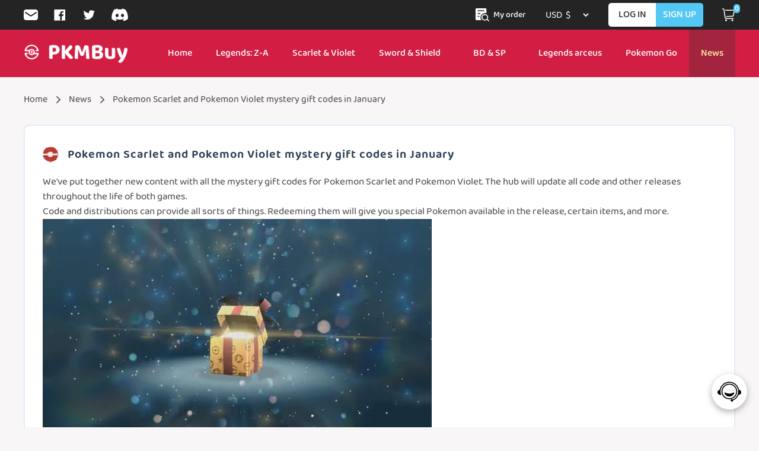

--- FILE ---
content_type: text/html; charset=utf-8
request_url: https://www.pkmbuy.com/news/pokemon-scarlet-and-pokemon-violet-mystery-gift-codes-in-january
body_size: 11384
content:
<!DOCTYPE html>
<html lang="en">

<head><script>(function(w,i,g){w[g]=w[g]||[];if(typeof w[g].push=='function')w[g].push(i)})
(window,'GTM-57Q88WPL','google_tags_first_party');</script><script>(function(w,d,s,l){w[l]=w[l]||[];(function(){w[l].push(arguments);})('set', 'developer_id.dY2E1Nz', true);
		var f=d.getElementsByTagName(s)[0],
		j=d.createElement(s);j.async=true;j.src='/dbym/';
		f.parentNode.insertBefore(j,f);
		})(window,document,'script','dataLayer');</script>
  <meta charset="UTF-8">
  <meta http-equiv="X-UA-Compatible" content="IE=edge">
  <meta name="viewport" content="width=device-width, initial-scale=1.0, minimum-scale=1.0, maximum-scale=1.0, user-scalable=no">
  <title>Pokemon Scarlet and Pokemon Violet mystery gift codes in January</title>
  <meta name="keywords" content="Pokemon Scarlet, Pokemon Violet, mystery gift codes, in January" />
  <meta name="description" content="Pokemon Scarlet and Pokemon Violet mystery gift codes in January" />
  <link rel="shortcut icon" href="/pokemon/favicon.ico">
  <link rel="stylesheet" href="/pokemon/css/common.css?efe11cde43ad6895585cd6a13f74f35d" type="text/css">
  <link rel="stylesheet" href="/pokemon/font/iconfont.css?efe11cde43ad6895585cd6a13f74f35d" type="text/css">
<link rel="canonical" href="https://www.pkmbuy.com/news/pokemon-scarlet-and-pokemon-violet-mystery-gift-codes-in-january" />
<link rel="manifest" href="/pkmbuy_manifest.json">
<script>
    // Define dataLayer and the gtag function.
    window.dataLayer = window.dataLayer || [];
    function gtag(){dataLayer.push(arguments);}

    // Set default consent to 'denied' as a placeholder
    // Determine actual values based on your own requirements
    gtag('consent', 'default', {
      'ad_storage': 'granted',
      'ad_user_data': 'granted',
      'ad_personalization': 'granted',
      'analytics_storage': 'granted'
    });
  </script>
<!-- Google Tag Manager -->
<script>(function(w,d,s,l,i){w[l]=w[l]||[];w[l].push({'gtm.start':
new Date().getTime(),event:'gtm.js'});var f=d.getElementsByTagName(s)[0],
j=d.createElement(s),dl=l!='dataLayer'?'&l='+l:'';j.async=true;j.src=
'https://www.googletagmanager.com/gtm.js?id='+i+dl;f.parentNode.insertBefore(j,f);
})(window,document,'script','dataLayer','GTM-57Q88WPL');</script>
<!-- End Google Tag Manager -->
<script>
        window.dataLayer = window.dataLayer || [];
        function gtag(){dataLayer.push(arguments);}
        gtag('js', new Date());
        gtag('config', 'G-Q5FHGN4N1J');
        gtag('config', 'AW-386503788');
        window.addEventListener('load', function(){
        var s = document.createElement('script');
        s.src = "https://www.googletagmanager.com/gtag/js?id=AW-386503788";
        document.body.appendChild(s);
    });
    </script>
  
<!-- End Meta Pixel Code -->
  
<link rel="stylesheet" href="/pokemon/css/news.css?efe11cde43ad6895585cd6a13f74f35d" type="text/css">
<style>
    .detail-content,
    .detail-content *{
        all: revert-layer;
    }
</style>

</head>

<body>
    <!-- Google Tag Manager (noscript) -->
<noscript><iframe src="https://www.googletagmanager.com/ns.html?id=GTM-57Q88WPL"
height="0" width="0" style="display:none;visibility:hidden"></iframe></noscript>
<!-- End Google Tag Manager (noscript) -->
  <header>
  <style>
    div.modal_tips{
      position: absolute;
      background-color: #fff;
      border-radius: 5px;
      width: 0px;
      height: 40px;
      line-height: 40px;
      padding-left: 10px;
      left: 550px;
      top: 5px;
      display: none;
    }
    div.modal_tips_content{
      overflow: hidden;
      color: #333;
      height: 100%;
    }
    div.modal_tips_arrow {
      display: none;
      content: '';
      border-top: 5px solid transparent;
      border-bottom: 5px solid transparent;
      border-left: 5px solid transparent;
      border-right: 5px solid white;
      position: absolute;
      left: 540px;
      top: 20px;
    }
  </style>
  <nav style="z-index: 110;">
    <div class="nav-top" >
      <div class="container flexBetween">
        <div class="left d-none">
          <a href="mailto:support@pkmbuy.com">
            <i class="iconfont icon-icons_email"></i>
          </a>
          <a href="https://www.facebook.com/pkmbuycom">
            <i class="iconfont icon-facebook-fill"></i>
          </a>
          <a href="https://twitter.com/BuyPkm">
            <i class="iconfont icon-twitter"></i>
          </a>
          <a href="https://discord.gg/4HqKBYsZsd">
            <i class="iconfont icon-discord"></i>
          </a>
        </div>
        <div class="modal_tips_arrow"></div>
        <div class="modal_tips">
          <div class="modal_tips_content">Be part of our vibrant Discord community!</div>
          <div class="modal_tips_cover"></div>
        </div>

        <div class="mobile-nav flexCenter d-sm-none">
          <div class="mobile-menu">
            <i class="iconfont icon-caidan"></i>
          </div>
          <a href="/" class="flexCenter logo">
            <img src="/pokemon/images/logo.webp?v=1.7" width="192" height="35" alt="Logo">
          </a>
        </div>
        <div class="right flexBetween">
         <a href="/orderinfo" class="link"><svg id="query" xmlns="http://www.w3.org/2000/svg" width="23" height="22.993" viewBox="0 0 23 22.993" style="margin-right:7px;">
          <path id="query-2" data-name="query" d="M8.287,16.223A7.88,7.88,0,0,1,18.23,8.6V1.663A1.662,1.662,0,0,0,16.573,0H1.657A1.662,1.662,0,0,0,0,1.663V19.134A1.662,1.662,0,0,0,1.657,20.8H9.74a7.892,7.892,0,0,1-1.453-4.575ZM4.143,3.328h9.942a.832.832,0,0,1,0,1.664H4.143a.832.832,0,1,1,0-1.664Zm0,4.992H7.457a.832.832,0,1,1,0,1.664H4.143a.832.832,0,1,1,0-1.664ZM5.8,14.973H4.144a.832.832,0,1,1,0-1.664H5.8a.832.832,0,0,1,0,1.664Z" fill="#fff"/>
          <path id="query-3" data-name="query" d="M468.863,455.052a3.968,3.968,0,1,0-3.966,4.075A4.023,4.023,0,0,0,468.863,455.052Zm1.979,6.917-2.417-2.482-.019-.026a5.441,5.441,0,0,1-3.51,1.286,5.7,5.7,0,1,1,5.547-5.7,5.8,5.8,0,0,1-.964,3.207l.081.065,2.417,2.482a.847.847,0,0,1,0,1.163.8.8,0,0,1-1.135,0Z" transform="translate(-449.208 -439.207)" fill="#fff"/>
        </svg>My order</a>
          <a href="/orderinfo" class="link wap"  aria-label="orderlink"><svg id="query" xmlns="http://www.w3.org/2000/svg" width="23" height="22.993" viewBox="0 0 23 22.993" style="display:inline-block;vertical-align: middle;">
            <path id="query-2" data-name="query" d="M8.287,16.223A7.88,7.88,0,0,1,18.23,8.6V1.663A1.662,1.662,0,0,0,16.573,0H1.657A1.662,1.662,0,0,0,0,1.663V19.134A1.662,1.662,0,0,0,1.657,20.8H9.74a7.892,7.892,0,0,1-1.453-4.575ZM4.143,3.328h9.942a.832.832,0,0,1,0,1.664H4.143a.832.832,0,1,1,0-1.664Zm0,4.992H7.457a.832.832,0,1,1,0,1.664H4.143a.832.832,0,1,1,0-1.664ZM5.8,14.973H4.144a.832.832,0,1,1,0-1.664H5.8a.832.832,0,0,1,0,1.664Z" fill="#fff"/>
            <path id="query-3" data-name="query" d="M468.863,455.052a3.968,3.968,0,1,0-3.966,4.075A4.023,4.023,0,0,0,468.863,455.052Zm1.979,6.917-2.417-2.482-.019-.026a5.441,5.441,0,0,1-3.51,1.286,5.7,5.7,0,1,1,5.547-5.7,5.8,5.8,0,0,1-.964,3.207l.081.065,2.417,2.482a.847.847,0,0,1,0,1.163.8.8,0,0,1-1.135,0Z" transform="translate(-449.208 -439.207)" fill="#fff"/>
          </svg></a>
          <select name="currency" id="currency" class="currency">
                        <option value="1"  selected="selected"
              >
              USD&nbsp;&nbsp;$            </option>
                                    <option value="2" >
              EUR&nbsp;&nbsp;&euro;            </option>
                                    <option value="4" >
              GBP&nbsp;&nbsp;￡            </option>
                                    <option value="5" >
              AUD&nbsp;&nbsp;A$            </option>
                                    <option value="6" >
              CAD&nbsp;&nbsp;C$            </option>
                                  </select>


                    <div class="login d-none">LOG IN</div>
          <div class="signup d-none">SIGN UP</div>
          <!--<div class="effect"></div>-->
                    <div class="m-login d-sm-none">
            <i class="iconfont icon-yonghu"></i>
          </div>
          
          



          <div class="nav-cart">
            <a href="/cart" class="pccart">
              <i class="iconfont icon-20gouwuche"></i>
              <span class="num">0</span>
            </a>
            <a href="javascript:;" class="wapcart">
              <i class="iconfont icon-20gouwuche"></i>
              <span class="num">0</span>
            </a>
            <div class="phonelayers"></div>
            <div class="cart-pop">
              <div class="cart-title">
                 <div class="cart-shopping-cart-header">Shopping Cart  ( <span>0 </span>)</div>
                 <div class="cart-shopping-cart-del"><img src="/pokemon/images/del.webp" alt="" class="del"></div>
                
              </div>
              <ul>
                                <li class="cart-empty">
                  <img src="/pokemon/images/header/cart-empty.webp" width="70" alt="Empty">
                  <p>Your Shopping Cart Is Empty</p>
                </li>
                              </ul>
              <div class="btn-box" style="display:none;" >
                <div class="flexBetweenCenter">
                  <span>total <span class="total-num">0</span> items</span>
                  <span>Subtotal: <span class="subtotal">$ 0.00</span></span>
                </div>
                <div class="flexBetweenCenter">
                  <button class="clear-all">CLEAR ALL</button>
                  <button class="checkout"><a href="/cart">CHECKOUT</a></button>
                </div>
              </div>
            </div>
          </div>
        </div>
      </div>
    </div>
    <div class="nav-bottom flexItemCenter d-none">
      <div class="container flexBetweenCenter">
        <a href="/" style="height:80px;display: flex;align-items: center;">
          <img src="/pokemon/images/logo.webp?1.7" alt="Logo" style="width:175px;">
        </a>
        <ul class="flex nav d-none">
          <li id="nav-home">
            <a href="/">Home</a>
          </li>
          <li class="relative pkm" id="ZA Pokemon">
            <a href="/pokemon-za/items" style="padding:0 20px;">Legends: Z‑A</a>
            <ul class="pkm-game">
              <li><a href="/pokemon-za/items">ZA Pokemon</a></li>
              <li><a href="/pokemon-za/custom">ZA Custom</a></li>
              <li><a href="/pokemon-za/held-items">ZA Held Items</a></li>
            </ul>
          </li>
           <li id="pokemon-sv" class="relative pkm">
            <a href="/pokemon-sv/items" style="padding:0 20px;">Scarlet & Violet</a>
            <ul class="pkm-game">
              <li><a href="/pokemon-sv/items">SV Pokemon</a></li>
              <li><a href="/pokemon-sv/custom">SV Custom</a></li>
              <li><a href="/pokemon-sv/held-items">SV Held Items</a></li>
            </ul>
          </li>
          
          <li class="relative pkm" id="pokemon-swsh">
            <a href="/pokemon-swsh/items" style="padding:0 20px;">Sword & Shield</a>
            <ul class="pkm-game">
              <li><a href="/pokemon-swsh/items">SWSH Pokemon</a></li>
              <li><a href="/pokemon-swsh/custom">SWSH Custom</a></li>
              <li><a href="/pokemon-swsh/held-items">SWSH Held Items</a></li>
            </ul>
          </li>
          <li class="relative pkm" id="pokemon-bdsp">
            <a href="/pokemon-bdsp/items" style="padding:0 35px !important;">BD & SP</a>
            <ul class="pkm-game">
              <li><a href="/pokemon-bdsp/items">BDSP Pokemon</a></li>
              <li><a href="/pokemon-bdsp/custom">BDSP Custom</a></li>
              <li><a href="/pokemon-bdsp/held-items">BDSP Held Items</a></li>
            </ul>
          </li> 
          <li class="relative pkm" id="pokemon-pla">
            <a href="/pokemon-pla/items" style="padding:0 20px;">Legends arceus</a>
            <ul class="pkm-game">
              <li><a href="/pokemon-pla/items">PLA Pokemon</a></li>
              <li><a href="/pokemon-pla/custom">PLA Custom</a></li>
            </ul>
          </li>
         <!-- <li id="nav-activity">
            <a href="/activity">Activity</a>
          </li>
          <li id="nav-items" class="relative pkm">
            <a href="javascript:;" style="padding:0 40px;">Pokemon</a>
            <ul class="pkm-game">
              <li><a href="/pokemon-sv/items">SV Pokemon</a></li>
              <li><a href="/pokemon-swsh/items">SWSH Pokemon</a></li>
              <li><a href="/pokemon-bdsp/items">BDSP Pokemon</a></li>
              <li><a href="/pokemon-pla/items">PLA Pokemon</a></li>
            </ul>
          </li>
          <li id="nav-held" class="relative pkm">
            <a href="javascript:;" style="padding:0 40px;">Held Items</a>
            <ul class="pkm-game">
              <li><a href="/pokemon-sv/held-items">SV Held Items</a></li>
              <li><a href="/pokemon-swsh/held-items">SWSH Held Items</a></li>
              <li><a href="/pokemon-bdsp/held-items">BDSP Held Items</a></li>
            </ul>
          </li>
          <li id="nav-custom" class="relative pkm">
            <a href="javascript:;" style="padding:0 10px;">Custom Pokemon</a>
            <ul class="pkm-game">
              <li><a href="/pokemon-sv/custom">SV Custom</a></li>
              <li><a href="/pokemon-swsh/custom">SWSH Custom</a></li>
              <li><a href="/pokemon-bdsp/custom">BDSP Custom</a></li>
              <li><a href="/pokemon-pla/custom">PLA Custom</a></li>
            </ul>
          </li>  -->
        
          <li class="relative pkm" id="pokemon-go">
            <a href="/pokemon-go/items" style="padding:0 20px;">Pokemon Go</a>
            <ul class="pkm-game">
              <li><a href="/pokemon-go/items">POGO Pokémon</a></li>
               <li><a href="/pokemongo/custom">POGO Custom</a></li>
               <li><a href="/pokemon-go/held-items">POGO Items</a></li>
              <li><a href="/pokemon-go/boosting">POGO Boosting</a></li>
              <li><a href="/pokemon-go/pokecoins">POGO PokéCoins</a></li>
              <li><a href="/pokemon-go/account">POGO Accounts</a></li>
            </ul>
          </li>
          <!-- <li class="relative pkm" id="Tcgpocket">
            <a href="/pokemon-tcg-pocket/account" style="padding:0 20px;">TCG Pocket</a>
           
          </li> -->
          
          <li id="nav-news">
            <a href="/news">News</a>
          </li>
        </ul>
      </div>
    </div>
  </nav>
  <div class="nav-height"></div>
  <div class="login-pop">
    <div class="login-box box1">
      <div>
        <div class="title flexBetweenCenter">
          <p>LOG IN</p>
          <div class="close">
            <i class="iconfont icon-guanbi1"></i>
          </div>
        </div>
        <div class="login-img">
          <img src="/pokemon/images/header/login-logo.png?1031" alt="Logo" loading="lazy">
        </div>
        <ul class="login-form">
          <li>
            <input type="text" value="" placeholder="Email" class="usname">
          </li>
          <li>
            <input type="password" value="" placeholder="Password" class="passwd">
          </li>
          <li><a class="reset-passwd" target="_blank" href="/resetpasswd/index" data-ajax="false" rel="nofollow">Forget
              Password ?</a></li>
        </ul>
       <a href="javascript:;" class="login-up"><button class="log-in">LOG IN</button></a>
        <a href="javascript:;" class="sign-up"><button class="sign-up">SIGN UP</button></a>
        <div class="social">
         <div class="social-txt">
                     <span></span> <em>Or continue with social networks</em> <span></span> </div>
                    <ul>
                        <li class="button_google_btn"><a href="javascript:;"  title="Login with Google"  class="button_google"></a></li>
                        <li class="button_discord_btn"><a  href="javascript:;" title="Login with Discord"   class="button_discord"></a></li>
                     </ul>

        </div>



      </div>
    </div>
     <div class="login-box box2">
      <div>
        <div class="title flexBetweenCenter">
          <p>Sign Up</p>
          <div class="close">
            <i class="iconfont icon-guanbi1"></i>
          </div>
        </div>
        <div class="login-img">
          <img src="/pokemon/images/header/login-logo.png?1031" alt="Logo" loading="lazy">
        </div>
        <ul class="login-form">
          <li>
          <input type="text" id="usname" class="usname" placeholder=" Email">
          </li>
          <li>
           <input type="password" id="passwd" class="passwd" value="" placeholder="Password">
          </li>
           <li>
          <input type="password" id="passwd-accept" class="passwd" value="" placeholder="Confirm Password">
          </li>
         

          <li><a class="reset-passwd" target="_blank" href="/resetpasswd/index" data-ajax="false" rel="nofollow">Forget
              Password ?</a></li>
        </ul>
         <a href="javascript:;" class="sign-up"><button class="sign-up">SIGN UP</button></a>
        <a href="javascript:;" class="login-up"><button class="log-in">LOG IN</button></a>

             <div class="social">
         <div class="social-txt">
                     <span></span> <em>Or continue with social networks</em> <span></span> </div>
                     <ul>
                        <li class="button_google_btn"><a href="javascript:;" title="Login with Google" class="button_google"></a></li>
                        <li class="button_discord_btn"><a href="javascript:;"  title="Login with Discord" class="button_discord"></a></li>
                     </ul>

        </div>


       
      </div>
    </div>
  </div>
  <div class="m-menu d-sm-none">
    <ul>
      <li><a href="/">Home</a></li>
      <li class="drop">
        <div class="language">
         

          <span>USD&nbsp;&nbsp;$</span>
          <ul class="pkm-game">
       
                   
           <li  data-id="1">USD&nbsp;&nbsp;$</li>
                    
           <li  data-id="2">EUR&nbsp;&nbsp;&euro;</li>
                    
           <li  data-id="4">GBP&nbsp;&nbsp;￡</li>
                    
           <li  data-id="5">AUD&nbsp;&nbsp;A$</li>
                    
           <li  data-id="6">CAD&nbsp;&nbsp;C$</li>
                     </ul>
        </div>
      
      </li>
      <li class="drop">
        <a href="javascript:;">Legends Z-A</a>
        <ul class="pkm-game">
          <li><a href="/pokemon-za/items">ZA Pokemon</a></li>
          <li><a href="/pokemon-za/custom">ZA Custom</a></li>
          <li><a href="/pokemon-za/held-items">ZA Held Items</a></li>
        </ul>
      </li>
      <li class="drop">
        <a href="javascript:;">Scarlet & Violet</a>
        <ul class="pkm-game">
          <li><a href="/pokemon-sv/items">SV Pokemon</a></li>
          <li><a href="/pokemon-sv/custom">SV Custom</a></li>
          <li><a href="/pokemon-sv/held-items">SV Held Items</a></li>
        </ul>
      </li>
      
      <li class="drop">
        <a href="javascript:;">Sword & Shield</a>
        <ul class="pkm-game">
          <li><a href="/pokemon-swsh/items">SWSH Pokemon</a></li>
          <li><a href="/pokemon-swsh/custom">SWSH Custom</a></li>
          <li><a href="/pokemon-swsh/held-items">SWSH Held Items</a></li>
        </ul>
      </li>
      <li class="drop">
        <a href="javascript:;">BD & SP</a>
        <ul class="pkm-game">
          <li><a href="/pokemon-bdsp/items">BDSP Pokemon</a></li>
          <li><a href="/pokemon-bdsp/custom">BDSP Custom</a></li>
          <li><a href="/pokemon-bdsp/held-items">BDSP Held Items</a></li>
        </ul>
      </li> 
      <li class="drop">
        <a href="javascript:;">Legends arceus</a>
        <ul class="pkm-game">
          <li><a href="/pokemon-pla/items">PLA Pokemon</a></li>
          <li><a href="/pokemon-pla/custom">PLA Custom</a></li>
        </ul>
      </li>

      <li class="drop">
        <a href="javascript:;">Pokemon Go</a>
        <ul class="pkm-game">
          <li><a href="/pokemon-go/items">POGO Pokémon</a></li>
          <li><a href="/pokemongo/custom">POGO Custom</a></li>
          <li><a href="/pokemon-go/held-items">POGO Items</a></li>
          <li><a href="/pokemon-go/boosting">POGO Boosting</a></li>
          <li><a href="/pokemon-go/pokecoins">POGO PokéCoins</a></li>
          <li><a href="/pokemon-go/account">POGO Accounts</a></li>
        </ul>
      </li>

      <li class="drop">
        <a href="javascript:;">Palworld</a>
        <ul class="pkm-game">
          <li><a href="/palworld-pals"> Palworld Pals</a></li>
          <li><a href="/palworld-items">Palworld Items</a></li>
        </ul>
      </li>

      <li>
        <a href="/pokemon-tcg-pocket/account">TCG Pocket</a>
       
      </li>

      <!-- <li><a href="/activity">Activity</a></li> -->
      <li><a href="/about/contact?code=Member">Member</a></li>
      <li><a href="/news">News</a></li>
   
      
     
    </ul>
    <div class="close">
      <i>X</i>
      <!--<img src="/pokemon/images/close.svg" width="20" height="20" alt="close">-->
    </div>
  </div>
  <div class="phonelayer"></div>
</header>
<div class="delete-public-box">
  <i class="ico delete-close"><img src="/acitem/images/header/del-close.png" width="20" height="20" alt="close"
      loading="lazy"></i>
  <p>Are you sure you want to delete all items?</p>
  <div>
    <button class="yes">Yes</button>
    <button class="no delete-close">No</button>
  </div>
</div>
<div class="modal"></div>


  
<main class="news-detail container">
  <header class="container d-none">
    <div class="breadcrumb flexItemCenter ">
      <a href="/">Home</a>
      <i class="iconfont icon-xiangyou"></i>
      <a href="/news">News</a>
      <i class="iconfont icon-xiangyou"></i>
      <a>Pokemon Scarlet and Pokemon Violet mystery gift codes in January</a>
    </div>
  </header>
  <!--<div class="line d-none">
    <img src="/pokemon/images/news/detail-line.png" alt="Line">
  </div>-->
  <section class="container content">
    <h1 class="title flexItemCenter"><img src="/pokemon/images/news/title-icon.png" alt="Icon" width="27" height="27">Pokemon Scarlet and Pokemon Violet mystery gift codes in January</h1>
    <!--<div class="line d-sm-none">
      <img src="/pokemon/images/news/detail-line.png" alt="Line">
    </div>-->
    <div class="detail-content">
      <p>We've put together new content with all the mystery gift codes for Pokemon Scarlet and Pokemon Violet. The hub will update all code and other releases throughout the life of both games.</p>
<p>Code and distributions can provide all sorts of things. Redeeming them will give you special Pokemon available in the release, certain items, and more.</p>
<p><a title="Pokemon Scarlet and Violet Mystery Gift codes" href="https://nintendoeverything.com/wp-content/uploads/Pokemon-Scarlet-Violet-Mystery-Gift-codes.jpg"><img src="https://nintendoeverything.com/wp-content/uploads/Pokemon-Scarlet-Violet-Mystery-Gift-codes-656x369.jpg" alt="Pokemon Scarlet and Violet Mystery Gift codes" width="656" height="369"></a></p>
<p><span style="font-family: 'arial black', sans-serif;">Pokemon Scarlet and Pokemon Violet Mystery Gift Codes, Complete List</span></p>
<p>Distribution Type; Code; Start Date; End Date<br>Stardust, Star Piece, or Comet Shard; 1TSUPT0Y0U; January 10, 2023; January 15, 2023<br>Stardust, Star Piece, or Comet Shard; G0FR1ENDLYSH0P; January 9, 2023; January 10, 2023<br>20,000 League Points; READY4RA1D; December 15, 2022; January 31, 2023<br>Sandwich ingredients &ndash; Peanut Butter x10, Prosciutto x10, Hamburger x10, Cream Cheese x10, Noodles x10, Rice x10; HAJ1ME0R1G1NAL; December 1, 2022; January 31, 2023<br>Pikachu with Flying Tera Type; N/A, just choose Get via Internet; November 18, 2022; February 28, 2023</p>
<p><span style="font-family: 'arial black', sans-serif;">How to Redeem Mystery Gift Codes</span><br>The process of redeeming mystery gift codes in Pokemon Scarlet and Pokemon Violet is pretty straightforward, much like other entries in the series. Just follow the steps listed below.</p>
<p>1. Launch Pokemon Scarlet or Violet<br>2. Select the Poke Portal on the X menu<br>3. The first true step to redeem Pokemon Scarlet and Pokemon Violet Mystery Gift codes is to now select the Mystery Gift option<br>4. Select either &ldquo;Get via Internet&rdquo; or &ldquo;Get with Code/Password&rdquo; to connect to the internet<br>5. If you chose &ldquo;Get via Internet&rdquo;, simply follow the next steps; if you chose &ldquo;Get with Code/Password&rdquo;, enter your password<br>6. Watch as the gift arrives in your game<br>7. Be sure to save your game</p>
<p>Keep in mind that you need about 1 to 1.5 hours of game time to access the mystery gift feature.</p>
<p>Pokemon Scarlet and Pokemon Violet are now available on Switch. The <a href="https://www.pkmbuy.com/pokemon-sv/items">Buy Pokemon Scarlet Violet Shiny website</a> is here.</p>    </div>
  </section>
</main>


    <div class="layersHint" style="display: none;">
    <div class="pops">
        <img src="/pokemon/images/ts.webp" alt="" style="vertical-align: middle;">
        <span class="dels" style="position: absolute; right: 15px;top: 15px; cursor: pointer;height: 20px;"><img src="/pokemon/images/del.webp" alt="" style="display:block;width: 20px;"></span>
        <div class="explanation-title">Please Note</div>
        <p>Adding this item will clear the items already in your cart. Are you sure you want to add it?</p>
          <div class="btns" style="margin-top: 20px;display: flex;flex-direction: row;justify-content: center;gap: 24px;">
            <button class="btn Add">Yes</button>
            <button class="btn Cancel">No</button>
          </div>
    </div>
  </div>
<footer>
  <div class="footer-top">
    <div class="container flexJustifyCenter">
      <div class="left">
        <img src="/pokemon/images/logo.webp?v=1.7" width="263" height="47" alt="Logo">
        <div class="footer-copy">Dedicated to Pokemon Trading, we provide pokemon, held items, and custom pokemon and serve every customer with fast and safe shopping experiences.</div>
         <div class="ico">
            <img src="/pokemon/images/pay1.webp" alt="">
            <img src="/pokemon/images/pay2.webp" alt="">
            <img src="/pokemon/images/pay3.webp" alt="">
            <img src="/pokemon/images/pay4.webp" alt="">
            <img src="/pokemon/images/pay5.webp" alt="">
            <img src="/pokemon/images/pay6.webp" alt="">
         </div>
      </div>
      <div class="right flex d-none">
        <div class="foot-section">
          <p class="title">PRODUCTS</p>
          <div style="display:flex;">
            <ul class="footer-list" style="margin-right:40px;">
              <li><a href="/pokemon-za/items">Z-A Pokemon</a></li>
              <li><a href="/pokemon-sv/items">SV Pokemon</a></li>
              <li><a href="/pokemon-swsh/items">SWSH Pokemon</a></li>
              <li><a href="/pokemon-bdsp/items">BDSP Pokemon</a></li>
              <li><a href="/pokemon-pla/items">PLA Pokemon</a></li>
              <li><a href="/pokemon-sv/held-items">SV Held Items</a></li>
              <li><a href="/pokemon-swsh/held-items">SWSH Held Items</a></li>
              <li><a href="/pokemon-bdsp/held-items">BDSP Held Items</a></li>
                <li><a href="/pokemon-sv/custom">SV Custom</a></li>

            </ul>
            <ul class="footer-list">
                             <li><a href="/pokemon-swsh/custom">SWSH Custom</a></li>
              <li><a href="/pokemon-bdsp/custom">BDSP Custom</a></li>
              <li><a href="/pokemon-pla/custom">PLA Custom</a></li>
              <li><a href="/pokemon-go/items">POGO Pokémon</a></li>
              <li><a href="/pokemon-go/held-items">POGO Items</a></li>
              <li><a href="/pokemon-go/boosting">POGO Boosting</a></li>
              <li><a href="/pokemon-go/pokecoins">POGO PokéCoins</a></li>
              <li><a href="/pokemon-go/account">POGO Accounts</a></li>
              <li><a href="/palworld-pals"> Palworld Pals</a></li>
            </ul>
          </div>
          
        </div>
        <div class="foot-section">
          <p class="title">PKMBuy</p>
          <ul class="footer-list">
                                <li> <a href="/about/contact?code=Member">Member</a></li>
                                                <li> <a href="/about/contact?code=Shipping Policy">Shipping Policy</a></li>
                                                <li> <a href="/about/contact?code=Refund Policy">Refund Policy</a></li>
                                                <li> <a href="/about/contact?code=Terms Conditions">Terms Conditions</a></li>
                                                <li> <a href="/about/contact?code=Privacy Policy">Privacy Policy</a></li>
                                                <li> <a href="/about/contact">Contact Us</a></li>
                                                <li> <a href="/about/contact?code=About Us">About Us</a></li>
                                      </ul>
        </div>
        <div class="foot-section">
          <p class="title">CONTACT</p>
          <ul class="footer-list">

            <li><a href="mailto:support@pkmbuy.com">Email</a></li>
          </ul>
         
        </div>
        <div class="foot-section">
          <p class="title follow">FOLLOW US</p>
          <ul class="follow-list">
            <li class="facebook"><a target="_blank" href="https://www.facebook.com/pkmbuycom"><i class="iconfont icon-facebook"></i>join us on Facebook</a></li>
            <li class="twitter"><a target="_blank" href="https://twitter.com/BuyPkm"><i class="iconfont icon-twitter"></i>follow us on Twitter</a></li>
            <li class="discord"><a target="_blank" href="https://discord.gg/4HqKBYsZsd"><i class="iconfont icon-discord"></i>join us on Discord</a></li>
          </ul>
        </div>
      </div>
    </div>

  </div>
  
  <div class="footer-bottom">
    <p class="title" style=" font-weight: bold;">Disclaimer</p>
    <div class="body_end" style="text-align: center;margin-top: 10px;">
      <p style="font-size: 14px;">
          pkmbuy.com is not affiliated with any game company, agent or producer and does not own or sell.
          any intellectual property found on our website. All trademarks and intellectual property found.
          here are property of their original owners.
      </p>
    </div>
    <p class="copyright">Copyright ©2021-2025 All rights reserved by pkmbuy.com.</p>
  </div>

</footer>

<div class="shopify-section">
    <div class="mobile-foot-nav hide-for-large position-fixed-bottom" data-mobile-navigation="">
        <div class="grid-container fluid">
            <div class="grid-x grid-margin-x">
                <div class="cell auto text-center">
                    <a href="/" class="mobile-nav-link display-block">
                        <span class="mobile-nav-icon display-block">
                                                            <img src="/pokemon/images/nav/nav1.png" alt="unchecked_icon">
                                                    </span>
                        <span class="mobile-nav-text display-block">Home</span>
                    </a>
                </div>
                <div class="cell auto text-center">
                    <a class="mobile-nav-link display-block" href="/shop-navigation" style="cursor: pointer;">
                        <span class="mobile-nav-icon display-block">
                                                            <img src="/pokemon/images/nav/nav2.webp" alt="unchecked_icon">
                                                    </span>
                        <span class="mobile-nav-text display-block">Shop</span>
                    </a>
                </div>
                <div class="cell auto text-center cart_icon">
                    <a class="mobile-nav-link display-block" style="cursor: pointer;" href="javascript:;">
                        <span class="mobile-nav-icon display-block cart">
                                                        <svg xmlns="http://www.w3.org/2000/svg" width="31.03" height="31" viewBox="0 0 31.03 31">
                                <g id="cart" transform="translate(-69.79 -58.182)">
                                  <path id="path" d="M100.655,63.226a.928.928,0,0,0-.653-.244H75.284l-.734-4.068c0-.081,0-.081-.082-.081,0-.081,0-.081-.082-.163l-.082-.081c.082-.081,0-.163-.082-.244a.876.876,0,0,0-.489-.163h-3.1a.814.814,0,1,0,0,1.627H73.08l3.59,19.853a.794.794,0,0,0,.816.651H96.168a.814.814,0,1,0,0-1.627H78.221L75.692,64.61H99.187l-1.142,8.543a2.485,2.485,0,0,1-2.529,2.2H81a.814.814,0,1,0,0,1.627h14.44A4.151,4.151,0,0,0,99.6,73.319l1.224-9.438a1.53,1.53,0,0,0-.163-.651ZM79.526,81.533a3.824,3.824,0,1,0,3.834,3.824,3.878,3.878,0,0,0-3.834-3.824Zm0,5.94a2.2,2.2,0,1,1,2.2-2.2,2.244,2.244,0,0,1-2.2,2.2Zm15.011-5.94a3.825,3.825,0,1,0,2.71,1.117A3.824,3.824,0,0,0,94.537,81.533Zm0,5.94a2.191,2.191,0,1,1,1.558-.642,2.2,2.2,0,0,1-1.558.642Z" fill="#222"/>
                                  <path id="path-2" data-name="path" d="M325.54,296.377a.769.769,0,0,0-.814-.814h-7.4a.814.814,0,0,0,0,1.627h7.4a.769.769,0,0,0,.814-.813Z" transform="translate(-238.034 -229.082)" fill="#222"/>
                                </g>
                              </svg>
                                                        <span class="num">0</span>
                        </span>
                        <span class="mobile-nav-text display-block">Cart</span>
                    </a>
                </div>
                <div class="cell auto text-center">
                                        <a class="mobile-nav-link display-block m-login" style="cursor: pointer;" href="javascript:;">
<span class="mobile-nav-icon display-block">
<img src="/pokemon/images/nav/nav3.webp" alt="checked_icon">
</span>
                        <span class="mobile-nav-text display-block">Account</span>
                    </a>
                                    </div>
                <!--<div class="cell auto text-center">
                    <a class="mobile-nav-link display-block" style="cursor: pointer;" href="/about/contact">
                        <span class="mobile-nav-icon display-block">
                                                            <img src="/pokemon/images/nav/nav4.png">
                                                    </span>
                        <span class="mobile-nav-text display-block">FAQ</span>
                    </a>
                </div>-->
            </div>
        </div></div>
</div>

  <script src="/pokemon/jQuery/jquery-3.6.0.min.js?efe11cde43ad6895585cd6a13f74f35d"></script>
  <script src="/pokemon/js/common.js?efe11cde43ad6895585cd6a13f74f35d"></script>
  <script src="/pokemon/jQuery/layer/layer.min.js?efe11cde43ad6895585cd6a13f74f35d"></script>

  <script>
      window.js_version = 'efe11cde43ad6895585cd6a13f74f35d'
    $(function () {
      const list = [
        { path: "activity", selector: "#nav-activity" },
        { path: "pokemon-sv", selector: "#pokemon-sv" },
        { path: "pokemon-pla", selector: "#pokemon-pla" },
        { path: "pokemon-swsh", selector: "#pokemon-swsh" },
        { path: "pokemon-bdsp", selector: "#pokemon-bdsp" },
        { path: "pokemon-go", selector: "#pokemon-go" },
        { path: "palworld-pals", selector: "#Palworld" },
        { path: "palworld-items", selector: "#Palworld" },
        { path: "pokemon-tcg-pocket", selector: "#Tcgpocket" },
        { path: "news", selector: "#nav-news" },
        { path: "about/index", selector: "#nav-contact" },
      ];
      if (location.pathname === "/") {
        $("#nav-home").addClass("active");
      } else {
        for (const item of list) {
          if (location.pathname.indexOf(item.path) > 0) {
            $(item.selector).addClass("active");
            break;
          }
        }
      }
    });


 

      var str = window.location.href.lastIndexOf('/')
      var result = window.location.href.substring(str + 1);
      console.log(result)
      if(result=='custom'){
         $(".headernav .nav span em").text($(".headernav .nav li:nth-of-type(2)").text())
      $(".commonnavs .pkm-game li:nth-of-type(2)").addClass("active")
     }else if(result=='held-items' || $("#game_code").val()=='Pokemon Go Items'){
         $(".headernav .nav span em").text($(".headernav .nav li:nth-of-type(3)").text())
      $(".commonnavs .pkm-game li:nth-of-type(3)").addClass("active")
     }else if(result=='boosting'){
         $(".headernav .nav span em").text($(".headernav .nav li:nth-of-type(4)").text())
      $(".commonnavs .pkm-game li:nth-of-type(4)").addClass("active")
     }else if(result=='pokecoins'){
         $(".headernav .nav span em").text($(".headernav .nav li:nth-of-type(5)").text())
      $(".commonnavs .pkm-game li:nth-of-type(5)").addClass("active")
     }else if(result=='account' ||  $("#game_code").val()=='Pokemon Go Account'){
      $(".headernav .nav span em").text($(".headernav .nav li:nth-of-type(6)").text())
      $(".commonnavs .pkm-game li:nth-of-type(6)").addClass("active")
     }else if(result == "palworld-items"){
         $(".headernav .nav span em").text($(".headernav .nav li:nth-of-type(7)").text())
      $(".commonnavs .pkm-game li:nth-of-type(2)").addClass("active")
     }else{
         $(".headernav .nav span em").text($(".headernav .nav li:nth-of-type(1)").text())
      $(".commonnavs .pkm-game li:nth-of-type(1)").addClass("active")
     }

     



  </script>
  
<script>
</script>

 
  <style>
    .live-chat {
        box-sizing: border-box;
        box-shadow: rgb(0 0 0 / 30%) 0px 4px 12px;
        border-radius: 50%;
        padding: 0;
        position: fixed;
        width: 60px;
        height: 60px;
        bottom: 30px;
        right: 20px;
        cursor: pointer;
        transition: all 0.3s;
        /*background-image: url("/acbellsbuy/images/chat.gif?v=2");*/
        /*background-color: transparent;*/
        z-index: 1;
        background: #fff;
        display: flex;
        align-items: center;
        justify-content: center;
    }
    
  .live-chat svg:last-child{
    display: none;
  }

    .live-chat.live-chat-loading svg:first-child {
        display: none;
    }

    .live-chat.live-chat-loading svg:last-child {
        display: block;
    }

    @media (max-width: 1024px) {
        .live-chat{
            bottom:80px;
        }
        .back-to-top{bottom:150px;}
  }
</style>
<div class="back-to-top">
    <img src="/pokemon/images/top.webp" width="30px" height="30px" alt="back" loading="lazy">
</div>
<div class="live-chat">
    
  <svg t="1709287556858" class="icon" viewBox="0 0 1220 1024" version="1.1" xmlns="http://www.w3.org/2000/svg" p-id="5174" width="40" height="40"><path d="M609.524 103.522c-222.89 0-403.712 178.472-403.712 398.78 0 220.31 180.823 398.782 403.712 398.782 222.889 0 403.712-178.473 403.712-398.781 0-220.309-180.823-398.781-403.712-398.781v48.762c196.1 0 354.95 156.785 354.95 350.019s-158.85 350.019-354.95 350.019-354.95-156.785-354.95-350.02c0-193.233 158.85-350.018 354.95-350.018v-48.762z" fill="" p-id="5175"></path><path d="M786.578 916.34c166.45-69.217 278.408-231.055 278.408-414.035 0-248.026-203.847-449.219-455.457-449.219-251.619 0-455.457 201.188-455.457 449.22 0 55.397 10.152 109.367 29.718 159.975 4.855 12.56-1.39 26.677-13.949 31.533-12.56 4.855-26.677-1.39-31.532-13.949a490.396 490.396 0 0 1-3.042-8.078c-1.85 0.077-3.711 0.116-5.581 0.116C58.06 671.903 0 614.597 0 543.903c0-65.005 49.09-118.69 112.68-126.91C153.65 182.56 360.56 4.324 609.528 4.324c248.962 0 455.877 178.24 496.85 412.67 63.583 8.225 112.669 61.907 112.669 126.909 0 70.694-58.06 128-129.686 128-1.89 0-3.771-0.04-5.642-0.119-47.536 129.702-148.34 235.841-279.493 290.027-1.161 33.464-29.012 60.24-63.2 60.24-34.925 0-63.237-27.944-63.237-62.416 0-34.471 28.312-62.415 63.237-62.415 17.892 0 34.048 7.333 45.551 19.12z" fill="" p-id="5176"></path><path d="M609.528 611.405c-58.933 0-112.056-10.644-158.472-28.342-16.123-6.147-30.211-12.702-42.138-19.208-6.926-3.777-11.447-6.59-13.437-7.972-19.24-13.373-44.428 5.446-37.059 27.688 35.296 106.527 136.054 179.913 251.106 179.913 115.05 0 215.796-73.384 251.092-179.913 7.37-22.243-17.82-41.062-37.06-27.687-1.99 1.383-6.51 4.195-13.434 7.972-11.926 6.505-26.012 13.06-42.133 19.207-46.413 17.698-99.533 28.342-158.465 28.342z" fill="" p-id="5177"></path></svg>

    <svg xmlns="http://www.w3.org/2000/svg" xmlns:xlink="http://www.w3.org/1999/xlink" width="32px" height="32px"
        viewBox="0 0 32 32" style="enable-background:new 0 0 50 50" xml:space="preserve">
        <rect x="4" y="9.22656" width="4" height="12.5469" fill="#000000">
            <animate attributeName="height" attributeType="XML" values="5;21;5" begin="0s" dur="0.6s"
                repeatCount="indefinite"></animate>
            <animate attributeName="y" attributeType="XML" values="13; 5; 13" begin="0s" dur="0.6s"
                repeatCount="indefinite"></animate>
        </rect>
        <rect x="14" y="5.22656" width="4" height="20.5469" fill="#000000">
            <animate attributeName="height" attributeType="XML" values="5;21;5" begin="0.15s" dur="0.6s"
                repeatCount="indefinite"></animate>
            <animate attributeName="y" attributeType="XML" values="13; 5; 13" begin="0.15s" dur="0.6s"
                repeatCount="indefinite"></animate>
        </rect>
        <rect x="24" y="8.77344" width="4" height="13.4531" fill="#000000">
            <animate attributeName="height" attributeType="XML" values="5;21;5" begin="0.3s" dur="0.6s"
                repeatCount="indefinite"></animate>
            <animate attributeName="y" attributeType="XML" values="13; 5; 13" begin="0.3s" dur="0.6s"
                repeatCount="indefinite"></animate>
        </rect>
    </svg>
</div>
<script>
    window.__lc = window.__lc || {};
    window.__lc.license = 14298045;
    window.__lc.asyncInit = true;
    ; (function (n, t, c) { function i(n) { return e._h ? e._h.apply(null, n) : e._q.push(n) } var e = { _q: [], _h: null, _v: "2.0", on: function () { i(["on", c.call(arguments)]) }, once: function () { i(["once", c.call(arguments)]) }, off: function () { i(["off", c.call(arguments)]) }, get: function () { if (!e._h) throw new Error("[LiveChatWidget] You can't use getters before load."); return i(["get", c.call(arguments)]) }, call: function () { i(["call", c.call(arguments)]) }, init: function () { var n = t.createElement("script"); n.async = !0, n.type = "text/javascript", n.src = "https://cdn.livechatinc.com/tracking.js", t.head.appendChild(n) } }; !n.__lc.asyncInit && e.init(), n.LiveChatWidget = n.LiveChatWidget || e }(window, document, [].slice))
</script>
<script>
    $(function () {
        $(document).scroll(function () {
            if ($(document).scrollTop() < 200) {
                $(".back-to-top").stop().animate({
                    opacity: 0,
                }, 400);
            } else {
                $(".back-to-top").show().stop().animate({
                    opacity: 1,
                }, 400);
            }
        });

        $(".back-to-top").click(function () {
            $("body,html").animate({
                scrollTop: 0,
            }, 800);
            return false;
        });

        var email = '';
        if (localStorage.getItem('email')) {
            email = localStorage.getItem('email')
        }
        $(".live-chat").click(function () {
            $(this).addClass("live-chat-loading");
            LiveChatWidget.init();
            //传入一些参数
            setLiveChatVariables();
            LiveChatWidget.call("maximize");
        });
        LiveChatWidget.on('availability_changed', onAvailabilityChanged);

        function onAvailabilityChanged(data) {
            if (data.availability === "online") {
                $(".live-chat").hide();
                //传入一些参数
                setLiveChatVariables();
            } else {
                // sadly, no agents are available at the moment.
            }
        }

        function setLiveChatVariables() {
            if (email) {
                LiveChatWidget.call("set_customer_email", email);
            }
            LiveChatWidget.call("set_session_variables", {
                order_no: localStorage.getItem('order_no') ? localStorage.getItem('order_no') : "暂无",
                payer_email: localStorage.getItem('payer_email') ? localStorage.getItem('payer_email') : "暂无",
                email: email ? email : "暂无",
                site: 'pokemon',
            });
        }
    });
</script>
<noscript>
    <a href="https://www.livechat.com/chat-with/14298045/" rel="nofollow">Chat with us</a>, powered by <a
        href="https://www.livechat.com/?welcome" rel="noopener nofollow" target="_blank">LiveChat</a>
</noscript>
  <script type="text/javascript">
    if (window.matchMedia('(display-mode: standalone)').matches) {
      console.log('��PWA��2');
      sessionStorage.setItem("isVisitFromPWA",1)
    } else {
      console.log('���Ǵ�PWA��2');
      sessionStorage.setItem("isVisitFromPWA",0)
    }
  </script>
<script defer src="https://static.cloudflareinsights.com/beacon.min.js/vcd15cbe7772f49c399c6a5babf22c1241717689176015" integrity="sha512-ZpsOmlRQV6y907TI0dKBHq9Md29nnaEIPlkf84rnaERnq6zvWvPUqr2ft8M1aS28oN72PdrCzSjY4U6VaAw1EQ==" data-cf-beacon='{"version":"2024.11.0","token":"f68a4eb48ef64ae7a905df0200a0157a","r":1,"server_timing":{"name":{"cfCacheStatus":true,"cfEdge":true,"cfExtPri":true,"cfL4":true,"cfOrigin":true,"cfSpeedBrain":true},"location_startswith":null}}' crossorigin="anonymous"></script>
</body>

</html>


--- FILE ---
content_type: text/css
request_url: https://www.pkmbuy.com/pokemon/css/news.css?efe11cde43ad6895585cd6a13f74f35d
body_size: 811
content:
.article {
  margin: 25px 0;
}
.title_h1{
  font-size: 16px;
  color:#444;
}
.article .title a {
  font-size: 20px;
  letter-spacing: 0px;
  color: #2a3e52;
}

.article .title a i {
  font-size: 20px;
}

.article .list li {
  margin-bottom: 20px;
}

.article .list li .content {
  width: 100%;
  height: 300px;
  padding: 0;
  border: 1px solid #ccc;
  border-radius: 10px;
  position: relative;
  overflow: hidden;
  background: #fff;
  box-shadow: 0 0 2px rgba(0, 0, 0, 0.15);
  transition: all 0.3s ease; /* 平滑过渡所有属性 */
  transform: translateY(0); /* 初始位置 */
}
.article .list li .content:hover {
  /* 阴影增强：更大、更实 */
  box-shadow: 0 10px 20px rgba(0, 0, 0, 0.3);
  /* 轻微上浮 */
  transform: translateY(-5px);
  /* 可选：微小放大 */
  transform: translateY(-5px) scale(1.01);
}

.article .list li .content .img-box {
  width: 100%;
  height: 0;
    padding-bottom: 56%;
    position: relative;
}

.article .list li .content .img-box img {
  width: 100%;
  display: block;
  position: absolute;
  top: 0;
  left: 0;
  height: 100%;
}

.article .list li .content .content-box {
  font-size: 17px;
  line-height: 23px;
  padding: 0px 15px;
  color: #444;
  letter-spacing: 0px;
  overflow: hidden;
  text-overflow: ellipsis;
  display: -webkit-box;
  -webkit-line-clamp: 4;
  -webkit-box-orient: vertical;
  padding: 15px;
  font-family: Baloo_M;
  height:107px;
}

.article .list li .content .content-box a {
  color: #333;
  font-family: Baloo_M;
}
.article .list li .content .content-box a img {
  display: none !important;
}
.article .list li .content time {
  font-size: 15px;
  letter-spacing: 0px;
  display: block;
  text-align: right;
  color: #666;
  padding-right: 15px;
}

/* detail */
.news-detail .content {
  margin-top: 30px;
  margin-bottom: 30px;
  padding: 30px;
  border: 2px solid #E4EBF9;
  border-radius: 10px;
  background: #fff;
}

.news-detail .content .title {
  font-size: 20px;
  line-height: 37px;
  letter-spacing: 1px;
  color: #2a3e52;
  font-family: BALOO2-SEMIBOLD;
}

.news-detail .content .title img {
  margin-right: 15px;
}

.news-detail .content .detail-content {
  color: #444;
  font-size: 17px;
  line-height: 1.5;
  margin-top: 15px;
}
.news-detail .content .detail-content h2{
  margin-bottom:5px;
}


@media (max-width:1024px) {
  .title_h1{
    font-size: 14px;
  }
  .article {
    margin: 15px 0;
  }
  .detail-content p img {
    /* width: 100%; */
    height: auto;
  }
  .news-detail .content .title {
    font-size: 18px;
    line-height: 18px;

    margin-bottom: 15px;
  }
  .news-detail .content .detail-content {
    font-size: 16px;
    line-height: 24px;
  }
  .news-detail .content .detail-content  table{
    width: 100% !important;
    word-break: break-all;
  }
  .news-detail .content .detail-content  table td{
    width: auto !important;
    max-width: 100%;

  }
  .news-detail .content .detail-content   img{
    max-width: 100%;
    height:auto !important;
  }
  .article .list li .content {
    height: 225px;
    padding: 0;
    border: 1px solid #ddd;

    background-size: 100% 100%;
  }
  .article .list li .content .img-box {
    /*height: 85px;*/
  }
  .article .list li .content .content-box {
    padding: 10px;
    height: 102px;
    font-size: 16px;
  }
  .article .list li .content time {
    bottom: 5px;
    right: 5px;
    font-size: 14px;
    color: #666;
  }
  .article .list li {
    margin-bottom: 15px;
  }

  .news-detail .content {
    padding: 15px;
    border: 2px solid #E4EBF9;
  }
}



--- FILE ---
content_type: application/javascript
request_url: https://www.pkmbuy.com/pokemon/js/common.js?efe11cde43ad6895585cd6a13f74f35d
body_size: 7826
content:
/**
 * Encapsulate ajax with promises
 * @param {*} url The requested URL address
 * @param {*} data request data
 * @param {*} method The method of request is post by default
 *
 */




//手机端购物车弹出事件
 $(".nav-top .right .nav-cart a.wapcart,.mobile-foot-nav .cart_icon").click(function(){
    $(".phonelayers").show()
    $(".cart-pop,body,html").addClass("cur")

    $(".phonelayer").hide()
    $(".m-menu,.m-menu close").removeClass("show")
 })
 $(".cart-pop .cart-title .del").click(function(){
  $(".phonelayers").hide()
  $(".cart-pop,body,html").removeClass("cur")
 })

 if($(".detailboxcontent .content .desc").height()>220){
  $(".detailboxcontent  .morebtn").show()
 }else{
  $(".detailboxcontent .morebtn").hide()
 }
 $(".detailboxcontent .morebtn").click(function(){
   if($(this).children("span").text()=='See More Info'){
     $(".detailboxcontent .content,.detailboxcontent .morebtn").addClass("cur")
     $(this).children("span").text('Fold the Text')
   }else{
    $(this).children("span").text('See More Info')
    $(".detailboxcontent .content,.detailboxcontent .morebtn").removeClass("cur")
   }
 })


 //购物车弹框数量加减
 function save(obj) {
  let tr = $(obj).parents("li");
  let indexs=$(obj).parents("li").index()
  let num = obj.val();
  let price = tr.find(".price").val();
  num = num < 1 ? 1 : num > 9999 ? 9999 : num;
  $(obj).val(num);
  let amount = amountFormat((num * price).toFixed(2));
  let cart_key = tr.attr("data-key");
  if(obj.parents().hasClass("items-list")){
    $(`.cart-pop li`).eq(indexs).find(".input-num").val(num)
  
	}else{
		$(`.items-list .cart-list`).eq(indexs).find(".input-num").val(num)
    
	}
  ajax("/Cart/saveCart", { cart_key, num }).then((res) => {
    tr.find(".item-num").html("x" + num);
    tr.find(".price").html(res.data.sign + " " + amount);
    if(obj.parents().hasClass("items-list")){
      $(`.cart-pop li`).eq(indexs).find(".price").html(res.data.sign + " " + amount)
    }else{
      $(`.items-list .cart-list`).eq(indexs).find(".price").html(res.data.sign + " " + amount)
       
    }
    changeAmount(res.data);
    // initCart(res.data, false);
    payFree();
    layer.closeAll("loading");
     sum=res.data.total_num
    if (sum >= 3) {
      const nowcur = $(".gift-pok li.cur").length;
      const lightcur = parseInt(sum / 3) - 1 - nowcur;
      if ($(".gift-pok li.cur").length > parseInt(sum / 3)) {
        $(".gift-pok li.cur").last().removeClass("cur");
      }
      let notcurli = $(".gift-pok li:not(.cur)")
      for (var i = 0; i <= lightcur; i++) {
        notcurli.eq(i).addClass("cur");
      }
      $("#check1").show();
      $("#check2").hide();
    } else {
      $(".gift-pok li").removeClass("active").removeClass("cur");
      $("#check1").hide();
      $("#check2").show();
    }
  });
  
}

function changeAmount(data) {
  let sign = data.sign;
    if(data.total_num == 1){
    $('.nav-cart .num, .cart .num,.cart-pop .cart-title .cart-shopping-cart-header span').html(data.total_num)
    $('.total-num').parent().html(`total <span class="total-num">${data.total_num}</span> item`)
  }else{
  $('.nav-cart .num, .cart .num,.cart-pop .cart-title .cart-shopping-cart-header span').html(data.total_num)
      $('.total-num').parent().html(`total <span class="total-num">${data.total_num}</span> items`)
  }
  $(".total-amount,.cart-pop .subtotal").html(sign + " " + data.total_money);
  $(".total-amount,.cart-pop .subtotal").attr("data-total", data.total_money);
  $(".vip_total_money").html(
    "- " + sign + " " + amountFormat(data.vip_total_money)
  );
  $(".vip_total_money").attr("data-vip-money", data.vip_total_money);
  $(".payment-amount").html(sign + " " + amountFormat(data.cacl_total_money));
  if (data.code_total_money > 0) {
    $(".code_money").html(
      "- " + sign + " " + amountFormat(data.code_total_money)
    );
    $(".price-code").addClass("show");
    $(".code_money").attr("data-code", data.code_total_money);
  } else {
    $(".price-code").removeClass("show");
    $(".code_money").attr("data-code", 0);
  }
}

function payFree(free, wfee) {
  if ($(".items-list .list").length == 0) return;
  free = free || $(".payment-list input:checked").attr("data-free");
  wfee = wfee || $(".payment-list input:checked").attr("data-wfee");
  let rate = $("#cart-rate").val();
  let sign = $("#cart-sign").val();
  let total_money = $(".total-amount").length ? 
  $(".total-amount").attr("data-total").replace(/,/g, "") : 
  $(".subtotal").attr("data-total").replace(/,/g, "");

  let vip_total_money = $(".vip_total_money").attr("data-vip-money");
  let code_money = $(".code_money").attr("data-code");
  let tmoney, free_money;
  free = free * rate;
  if (wfee == 0) {
    tmoney = free;
    free_money = `${free.toFixed(2)}`;
  } else {
    tmoney = free + total_money * wfee;
    free_money = `${(wfee * 100).toFixed(2)}% + ${free.toFixed(2)}`;
  }
  let amount = parseFloat(total_money) + tmoney;
  if (vip_total_money !== undefined) {
    amount = amount - vip_total_money;
  }
  if (code_money !== undefined) {
    amount = amount - code_money;
  }
  $(".payFree").html(`Payment Fee(${free_money})：`);
  $(".payment-fee").html(`${sign} ${amountFormat(tmoney.toFixed(2))}`);
  $(".payment-amount").html(`${sign} ${amountFormat(amount.toFixed(2))}`);
}
// 对顶部购物车进行数据约束，由每个li 中的max-num 和min-num约束，如果都是0那就使用默认的1~9999

$(".cart-pop").on("click",".modified button",function(){
  let inputNum = $(this).siblings(".input-num");
  let currentLi = $(this).parents("li");
  let min_num = parseInt(currentLi.attr('data-min-num')) || 1;
  let max_num = parseInt(currentLi.attr('data-max-num')) || 9999;
  let num = inputNum.val();
  let type = $(this).attr("data-type");
  if (type == 1 && num > min_num) {
    inputNum.val(Math.max(1, --num));
  } else if (type == 2 && num < max_num) {
    inputNum.val(++num);
  }

  save(inputNum);
});
$(".cart-pop").on("change",".input-num",function (){
  let currentVal = $(this).val();
  let currentLi = $(this).parents("li");
  let min_num = parseInt(currentLi.attr('data-min-num')) || 1;
  let max_num = parseInt(currentLi.attr('data-max-num')) || 9999;
  currentVal = currentVal < min_num ? min_num : currentVal > max_num ? max_num : currentVal

  $(this).val(currentVal)
  console.log(currentVal,min_num,max_num)
  save($(this));

})
// 这里引入状态机，控制三个按钮，点击弹出遮罩的状态，因为各自使用不同的ul 隐藏手法，popel无法使用，  其实可以每一个弹出窗口维护一个遮罩层，而不是共用一个
//这里同时暴露到全局，让search.js 中点击搜索的代码使用这个状态
window.popUpState = {
  isOpen:false,
  popEl:[$('.menu>ul')[0],$('.nav>ul')[0],$('#suggestionsm')[0]],
  open(){
    console.log('open')
    $("html,body").addClass("cur")
    $(".phonelayer").addClass("cur").show()
    this.isOpen = true
  },
  close(){
    console.log('close')
    $("html,body").removeClass("cur")
    $(".phonelayer").removeClass("cur").hide()
    this.isOpen = false
  },
  toggle(){
    this.isOpen ? this.close() : this.open()
  },
}
$(".headernav .nav span").click(function(e){
    e.stopPropagation()
    $(".headernav .nav ul,.headernav .nav span").toggleClass("cur")
    if(!popUpState.isOpen){
       popUpState.open()
       return ;
    }
    if($('#suggestionsm').is(":visible")){
      $('#suggestionsm').addClass("hidden")
    }else if($(this).hasClass("cur")){
      $('#suggestionsm').addClass("hidden")
    }
      else{
      popUpState.close()
    }
})
 
$(".headernav .menu p").click(function(e){
    e.stopPropagation()
    $(this).next("ul").toggle()
    $(this).toggleClass("cur")
    $(".headernav .nav span,.headernav .nav ul").removeClass("cur");
    if(!popUpState.isOpen){
      popUpState.open()
      return ;
    }

    if($('#suggestionsm').is(":visible")){
      $('#suggestionsm').addClass("hidden")
      $(".headernav .nav ul,.headernav .nav span").removeClass("cur")
    }else if($(this).hasClass("cur")){
      $('#suggestionsm').addClass("hidden")
    }
    else{
      popUpState.close()
    }
})
$(".headernav .searchs").click(function(e){
  e.stopPropagation()
  $(".headernav .nav ul,.headernav .nav span").removeClass("cur")
  $(".headernav .menu p").removeClass("cur")
  $(".headernav .menu ul").hide()
  if(!$('#suggestionsm').is(":visible")) popUpState.close()
})
//livechat封装

function livechat() {
  LiveChatWidget.init();
  var email = '';
  if(localStorage.getItem('email')){
    email = localStorage.getItem('email')
    LiveChatWidget.call("set_customer_email", email);
  }
  LiveChatWidget.call("set_session_variables", {
    order_no: localStorage.getItem('order_no')?localStorage.getItem('order_no'):"暂无",
    payer_email: localStorage.getItem('payer_email')?localStorage.getItem('payer_email'):"暂无",
    email: email?email:"暂无",
  });
  LiveChatWidget.call("maximize");
}



function ajax(url, data, method = 'POST') {
  return new Promise(function (resolve, reject) {
    $.ajax({
      type: method,
      url: url,
      data: data,
      dataType: 'json',
      success: function (res) {
        resolve(res)
      },
      error: function (err) {
        reject(err)
      }
    })
  })
}

// ajax请求
function ajaxnoasync(url, data, method = 'POST') {
	return new Promise(function (resolve, reject) {
		$.ajax({
            async:false,
			type: method,
			url: url,
			data: data,
			dataType: 'json',
			success: function (res) {
				resolve(res)
			},
			error: function (err) {
				reject(err)
			}
		})
	})
}

/**
 * Modification of thousand separators
 * @param {*} num data to process
 * @returns
 */
function amountFormat(num) {
  const res = num.toString().replace(/\d+/, function (n) {
    return n.replace(/(\d)(?=(\d{3})+$)/g, function ($1) {
      return $1 + ",";
    });
  })
  return res;
}

/**
* Change the price when the quantity changes
*/
function priceChange(e, num) {
  num = num < 1 ? 1 : num > 100 ? 100 : num
  $(e).val(num)
 let price = (e.attr('data-price') || '').replace(/,/g, '')
 let old_price = (e.attr('data-old-price') || '').replace(/,/g, '')
  e.parent().siblings().find('.new-price i').html(`${amountFormat((price * num).toFixed(2))}`)
  e.parent().siblings().find('.old-price i').html(`${amountFormat((old_price * num).toFixed(2))}`)
}

let setTime
/**
 * Shopping cart reset
 * @param {*} json Details of the shopping cart
 * @param {*} flag Whether to pop up display
 */
function initCart(data, flag = true,cart_status=true) {
  // if (json.info) {
  //   json = json.info
  // }

  $('.subtotal').html(data.sign + data.total_money)
  if(data.total_num == 1){
    $('.nav-cart .num, .cart .num,.cart-pop .cart-title .cart-shopping-cart-header span').html(data.total_num)
    $('.total-num').parent().html(`total <span class="total-num">${data.total_num}</span> item`)
  }else{
  $('.nav-cart .num, .cart .num,.cart-pop .cart-title .cart-shopping-cart-header span').html(data.total_num)
      $('.total-num').parent().html(`total <span class="total-num">${data.total_num}</span> items`)
  }
  let html = ''
  if (data.data.length > 0) {
    data.data.forEach(function (item) {
      let game_name =item.game_name
     
      let btn =''
         btn=` <button class="sub" data-type="1">-</button>
                  <input type="number" class="num input-num" value="${item.cart_num}" oninput="value=value.replace(/[^\\d]|^[0]/g,'')" >
                  <button class="add" data-type="2">+</button>
                 `
      html += `<li class="flex" gid="${item.game_id}" data-key="${item.cart_key}" data-min-num="${item.detail.getAllGoodsName.min_num}" data-max-num="${item.detail.getAllGoodsName.max_num}">
                <div class="img-box">
                  <img src="${item.images_name}" alt="${item.game_title}" onerror="this.src='/pokemon/images/pokemon-icon.png'" loading="lazy">
                </div>
                <div class="content-box">
                  <div class="flexBetweenCenter">
                    <div class="pkm-title">${item.game_title}
                        ${item.custom_html}
                    </div>
                    <i class="iconfont icon-delete delete" onclick="cartDel(this,'${item.category}', '${item.cart_key}')"></i>
                  </div>
                  <div class="flexBetweenCenter">
                 <div class="modified flexCenter"> ${btn} </div>
                 <input type="text" hidden class="price" value="${item.format_money}">
                    <p class="price">${data.sign} ${(item.format_total_money).toFixed(2)}</p>
                  </div>
                </div>
                <div class="delete-tips">Item Deleted</div>
              </li>`
    })
    $('.btn-box').show()
  } else {
    html += `<li class="cart-empty">
                  <img src="/pokemon/images/header/cart-empty.webp" width="70" alt="Empty">
                  <p>Your Shopping Cart Is Empty</p>
              </li>`
    $('.btn-box').hide()
  }
  if(cart_status==true){
  $('.cart-pop ul').html(html)
  if (flag) {
    if (setTime) {
      clearTimeout(setTime)
    }
    fiexdRightX(true)
    setTime = setTimeout(() => {
      fiexdRightX(false)
    }, 3000)
  }
  }
}

function fiexdRightX(show) {
  if (show) {
    $('.cart-pop').addClass('show')
  } else {
    $('.cart-pop').removeClass('show')
  }
}



/**
 * Add a shopping cart animation on the mobile end
 * @param {*} e The element currently clicked
 */
function cartAnimation(e) {
  let x = e.clientX
  let y = e.clientY
  caetIcon = '<img class="cart-icon" style="width:50px;z-index: 999999;" src="/acitem/images/header/cart.png" />'
  let cartObj = $(caetIcon).css({ position: 'fixed', margin: 0, top: y - 10, left: x - 10 })
  $('body').append(cartObj)
  let footCartOffset = $('.nav-cart .wapcart .num').offset()
  let scrollTop = $('body').scrollTop()
  if (scrollTop == 0) scrollTop = $('html').scrollTop()
  let footCartTop = footCartOffset.top - scrollTop
  let footCartLeft = footCartOffset.left
  cartObj.animate({ top: footCartTop, left: footCartLeft, width: 10 }, 1500, function () {
    $('.cart-icon').remove()
  })
}

// Delete the current item in the cart
function cartDel(e, category, cart_key) {
  let time = new Date().getTime()
  ajax('/Cart/delCart', { 'cart_key': cart_key }).then(function (res) {
    let newTime = new Date().getTime()
    if (res.code === 1) {
      $(e).parents('li').find('.delete-tips').addClass('display')
      if ((newTime - time) / 1000 < 1) {
        setTimeout(() => {
          $(e).parents('li').remove()
        }, 2000)
      } else {
        $(e).parents('li').remove()
      }
      $('.subtotal').html(res.data.sign + res.data.total_money)
        if(res.data.total_num == 1){
          $('.nav-cart .num, .cart .num,.cart-pop .cart-title .cart-shopping-cart-header span').html(res.data.total_num)
          $('.total-num').parent().html(`total <span class="total-num">${res.data.total_num}</span> item`)
        }else{
        $('.nav-cart .num, .cart .num,.cart-pop .cart-title .cart-shopping-cart-header span').html(res.data.total_num)
            $('.total-num').parent().html(`total <span class="total-num">${res.data.total_num}</span> items`)
        }
      if ($('main.cart').length > 0) {
        $(`.items-list li[data-key=${cart_key}]`).remove()
        if (res.data.total_num > 0) {
          // changeAmount(res.data)
          // payFree()
        }
      }
      if (res.data.total_num == 0) {
        initCart(res.data, false)
      }
      location.reload()
    }
  })
}

// firstCart()
$(function () {
  document.addEventListener("touchstart", function() {},false);


  $(".custom-img-list img,#cart_name .img-box img,.cart .information .img img").click(function(){
    $(".layers1").show()
    $(".layers1 img").attr("src",$(this).attr("src"))
  })

  $(".layers1").click(function(){
    $(".layers1").hide()
  })
  $('.nav-top .login, .m-login').on('click', function () {
    $('.login-pop,.login-pop .box1').show()
  })

  $('.login-pop .close').on('click', function () {
    $('.login-pop,.login-box').hide()
  })

  $('.mobile-menu').on('click', function() {
    $(".phonelayer").toggle()
    $("body,html").toggleClass("cur")
    $('.m-menu').toggleClass('show')
    $(".attributes,.attributes .close").removeClass('show')
  })

  $(".m-menu>ul>li.drop").on('click', function() {
     $(this).toggleClass("active")
      $(this).find(".pkm-game").toggle()
      $(this).siblings().removeClass("active")
      $(this).siblings().find(".pkm-game").hide()

  })



  $(".m-menu>ul>li .language>span").html($("#currency option:selected").html())

   $(".m-menu .language li").on('click', function() {
    $(".m-menu .language>span").html($(this).html())
    let id = $(this).attr("data-id")
    ajax('/Currency/getCurrency', { id }).then(function (res) {
      if (res.code === 1) {
        window.location.reload()
      }
    })
   })

  $('.m-menu .close').on('click', function () {
    $(".phonelayer").hide()
    $("body,html").removeClass("cur")
    $('.m-menu').removeClass('show')
  })

  $('.nav-cart').hover(function () {
    if ($(window).width() < 576) return
    $('.cart-pop').addClass('show')
  }, function () {
    if ($(window).width() < 576) return
    $('.cart-pop').removeClass('show')
  })

  // login
  $('.login-box.box1 .log-in').click(function () {
    let email = $('.login-form .usname').val().trim()
    let passwd = $('.login-form .passwd').val().trim()
    if (email == "") {
      return layer.msg('Please enter your e-mail !');
    }
    if (/^[\w_\.]+@[\w\.]+$/.test(email) == false) {
      return layer.msg('This is not a valid e-mail address !');
    }
    if (passwd == "") {
      return layer.msg('Please enter your password !');
    }
    layer.load(1, {
      shadeClose: false,
      shade: [0.5, '#000']
    })
    ajax('/member/login', { email, passwd }).then(function (res) {
      layer.closeAll('loading')
      if (res.code === 1) {
        window.location.reload()
      } else {
        layer.msg(res.message)
      }
    }).catch(res => {
      layer.closeAll('loading')
      layer.msg(res.message)
    })
  })

  $('.login-box.box1 .sign-up').click(function () {
       $(".login-pop .login-box.box1").hide()
       $(".login-pop .login-box.box2").show()
  })

  $('.login-box.box2 .log-in').click(function () {
       $(".login-pop .login-box.box2").hide()
       $(".login-pop .login-box.box1").show()
  })

  function usnameCheck() {
    var usname = $('#usname').val().trim()
    if (usname == "") {
      return layer.msg('Please enter your e-mail !')
    }
    if (/^[\w_\.]+@[\w\.]+$/.test(usname) == false) {
      return layer.msg('This is not a valid e-mail address !')
    }
  }
  $('#usname').change(usnameCheck);

  function passwdCheck() {
    var passwd = $('#passwd').val().trim();
    if (passwd.length == "") {
      $("#passwd").focus()
      return layer.msg("Please enter your password !")
    }

    if (/^(?![0-9]+$)(?![a-zA-Z]+$)[0-9A-Za-z]{6,32}$/.test(passwd) == false) {
      $("#passwd").focus()
      return layer.msg("6-32 characters，include numbers and letter")
    }
  }
  $('#passwd').change(passwdCheck)

  function passwdAcceptCheck() {
    var passwd_accept = $('#passwd-accept').val().trim();
    var passwd = $('#passwd').val()
    if (passwd_accept.length == 0) {
      return layer.msg('Please enter your confirm password !')
    }
    if (passwd_accept != passwd) {
      return layer.msg('Passwords must match !')
    }
  }

  $('.passwd-accept').change(passwdAcceptCheck)
let registerLock = false;
  $('.login-box.box2 .sign-up').click(function () {
     if (registerLock) return;
     registerLock = true;
     const $btn = $(this)
  $btn.prop('disabled', true)

    if (usnameCheck()) return false
    if (passwdCheck()) return false
    if (passwdAcceptCheck()) return false
    let phone = $('.phone').val()
    let usname = $('#usname').val()
    let passwd = $('#passwd').val()
    let passwd_accept = $("#passwd-accept").val()
    let first_name = $('.first-name').val()
    let last_name = $('.last-name').val()
    // if (phone !== "") {
    //   if (/[\d\s\+\-]{5,20}/.test(phone) == false) {
    //     return layer.msg('Phone number format error !')
    //   }
    // }
    if (passwd != passwd_accept) {
      return layer.msg("The two passwords do not match")
    }
    ajax('/Member/register', { email: usname, passwd, phone, first_name, last_name }).then(res => {
      if (res.code === 1) {
        layer.msg(res.message)
        window.location.href = "/"
      } else {
        layer.msg(res.message)
      }
    }).finally(()=>{
     registerLock = false;
     $btn.prop('disabled', false)
  })
  });

  $('.right .signup').click(function () {
    // window.location.href='/member/register';
     $('.login-pop,.login-pop .box2').show()
  })

  $('.currency').change(function () {
    let id = $(this).val()
    ajax('/Currency/getCurrency', { id }).then(function (res) {
      if (res.code === 1) {
        window.location.reload()
      }
    })
  })

  $('.clear-all').click(function () {
    $('.delete-public-box').addClass('display')
    $('.modal').show()
  })

  $('.delete-public-box .no, .delete-public-box .delete-close').click(function () {
    $('.delete-public-box').removeClass('display')
    $('.modal').hide()
  })

  $('.delete-public-box .yes').click(function () {
    $('.delete-public-box').removeClass('display')
    $('.modal').hide()
    layer.load(1, {
      shadeClose: false,
      shade: [0.5, '#000']
    })
    ajax('/Cart/clearCart').then(res => {
      if (res.code == 1) {
        window.location.reload()
        layer.closeAll('loading')
      }
    })
  })
})

//	判断访问终端
const browser = {
	versions:function() {
			var u = navigator.userAgent,
			app = navigator.appVersion;
			return {
			trident: u.indexOf('Trident') > -1, //IE内核
			presto: u.indexOf('Presto') > -1, //opera内核
			webKit: u.indexOf('AppleWebKit') > -1, //苹果、谷歌内核
			gecko: u.indexOf('Gecko') > -1 && u.indexOf('KHTML') == -1,//火狐内核
			mobile: !!u.match(/AppleWebKit.*Mobile.*/), //是否为移动终端
			ios: !!u.match(/\(i[^;]+;( U;)? CPU.+Mac OS X/), //ios终端
			android: u.indexOf('Android') > -1 || u.indexOf('Adr') > -1, //android终端
			iPhone: u.indexOf('iPhone') > -1 , //是否为iPhone或者QQHD浏览器
			iPad: u.indexOf('iPad') > -1, //是否iPad
			webApp: u.indexOf('Safari') == -1, //是否web应该程序，没有头部与底部
			weixin: u.indexOf('MicroMessenger') > -1, //是否微信 （2015-01-22新增）
			qq: u.match(/\sQQ/i) == " qq", //是否QQ
			safari: (/Safari/.test(u) && !/Chrome/.test(u))
		};
	}(),
	language: (navigator.browserLanguage || navigator.language).toLowerCase()
}

$(window).scroll(function(){
  var scrollPos=$(window).scrollTop();
  if(scrollPos >0){
    $("#items").addClass("bg_header");
  }else{
    $("#items").removeClass("bg_header");
  }
});

/*$(document).ready(function () {
  var shortcut = sessionStorage.getItem("isVisitFromPWA")?sessionStorage.getItem("isVisitFromPWA"):0;
  // 发起 AJAX POST 请求
  $.ajax({
    url: '/Ucenter/getDeviceScreen',
    method: 'POST',
    data: {
      screen_width: screen.width,
      screen_height: screen.height,
      pathname: window.location.pathname,
      referrer: document.referrer,
      shortcut_PWA: shortcut
    },
    success: function (response) {
      // 请求成功时的处理
      console.log(response)
    },
    error: function (error) {
      // 请求失败时的处理
      console.log(error)
    }
  });

});*/



$(".phonelayer").click(function(){
    popUpState.close()
   $(".headernav .menu ul").hide()
   $(".knowbox .left,body,html,.headernav ul,.headernav .menu>p,.headernav .nav>span").removeClass("cur")
   $(".m-menu").removeClass("show")
})

// 当文档加载完成后执行代码
$(".button_google_btn").click(function () {
  window.location.href = '/google';
})
$(".button_discord_btn").click(function () {
  window.location.href = '/discord';
})
// 切换游戏提示框，加购
function showWarning(cb, e, type, eCart) {
  console.log(cb, e, type, eCart)
    $(".layersHint").show();
    $(".layersHint .btns .Cancel").off('click').on('click', function () {
        $(".layersHint").hide();
        $(".layui-layer-shade").hide();
        $(".layui-layer.layui-layer-loading").hide();
        e.attr("data-warning-shown", "false")
    })
    $(".layersHint .dels").off('click').on('click', function () {
        $(".layersHint").hide();
        $(".layui-layer-shade").hide();
        $(".layui-layer.layui-layer-loading").hide();
        e.attr("data-warning-shown", "false")
    })
    $(".layersHint .btns .Add").off('click').on('click', function () {
        cb(e, type, eCart);
        $(".layersHint").hide();
    });
}

--- FILE ---
content_type: application/javascript
request_url: https://www.pkmbuy.com/pokemon/jQuery/layer/layer.min.js?efe11cde43ad6895585cd6a13f74f35d
body_size: 12164
content:
!function(e,t){"use strict";var i,n,a=e.layui&&layui.define,o={getPath:function(){var e=document.scripts,t=e[e.length-1],i=t.src;if(!t.getAttribute("merge"))return i.substring(0,i.lastIndexOf("/")+1)}(),config:{verify_regexp:{email:/^[a-zA-Z0-9_\.\-]+@[a-zA-Z0-9_\.\-]+$/,phone:/^[\+\-\d]{4, 20}$/},formDefault:{key:null,name:null,notice:"",before:null,type:"text",style:null,show:!0,placeholder:"",uploadUrl:"",exts:["jpg","jpeg","gif","png"],val:null,val_format:null,val_type:"string",required:!1,verify:null,equal:null,error:"",max:null,min:null,digit:2}},end:{},minIndex:0,minLeft:[],type:["dialog","page","iframe","loading","tips","form"],lang:{tips:{en:"Tips",zh:"提示"},accept:{en:"Accept",zh:"确定"},cancel:{en:"Cancel",zh:"取消"},no_file:{en:"Please Select file!",zh:"请选择上传文件！"},file_too_large:{en:"Too large file!",zh:"上传文件超过限制！"},not_null:{en:"「#value1#」cannot be empty",zh:"「#value1#」不可为空"},must_match:{en:"「#value1#」must match [#value2#]",zh:"「#value1#」必须与「#value2#」一致"},format_error:{en:"「#value1#」Format Error",zh:"「#value1#」格式错误"},fill_options:{en:"You didnt fill out the required options",zh:"请完善选项"},value_max:{en:"「#value1#」option maximum is #value2#",zh:"「#value1#」选项最大值为 #value2#"},value_min:{en:"「#value1#」option minimum is #value1#",zh:"「#value1#」选项最小值为 #value2#"},value_range:{en:"「#value1#」option range from #value1# to #value2#",zh:"「#value1#」选项范围为 #value2# ~ #value3#"},length_max:{en:"「#value1#」option length must less than #value1#",zh:"「#value1#」长度不可超过 #value2# 位"},length_min:{en:"「#value1#」option length must greater than #value1#",zh:"「#value1#」长度不可小于 #value2# 位"},length_range:{en:"「#value1#」option length range from #value1# to #value2#",zh:"「#value1#」长度范围为 #value2# ~ #value3#"}},btn:["Accept","Cancel"]},r={v:"3.0.1",l:"en",ie:function(){var t=navigator.userAgent.toLowerCase();return!!(e.ActiveXObject||"ActiveXObject"in e)&&((t.match(/msie\s(\d+)/)||[])[1]||"11")}(),index:e.layer&&e.layer.v?1e5:0,path:o.getPath,lang:function(e){var t=o.lang[e];if(!t)return e;if("string"==typeof t)return t;t=t[r.l];var i=[],a=[];for(var n in arguments)0!=n&&(i.push("#value"+n+"#"),a.push(arguments[n]));return i.length>0&&(t=t.replaceAll(i,a)),t},config:function(e,t){return e=e||{},r.cache=o.config=i.extend({},o.config,e),r.path=o.config.path||r.path,"string"==typeof e.extend&&(e.extend=[e.extend]),o.config.path&&r.ready(),e.extend?(a?layui.addcss("modules/layer/"+e.extend):r.link("skin/"+e.extend),this):this},link:function(t,a,n){if(r.path){var o=i("head")[0],l=document.createElement("link");"string"==typeof a&&(n=a);var s=(n||t).replace(/\.|\//g,""),f="layuicss-"+s,c=0;l.rel="stylesheet",l.href=r.path+t,l.id=f,i("#"+f)[0]||o.appendChild(l),"function"==typeof a&&function t(){return++c>80?e.console&&console.error("layer.css: Invalid"):void(1989===parseInt(i("#"+f).css("width"))?a():setTimeout(t,100))}()}},ready:function(e){var t="skinlayercss",i="1110";return a?layui.addcss("modules/layer/default/layer.css?v="+r.v+i,e,t):r.link("/skin/default/layer.css?v="+r.v+i,e,t),this},alert:function(e,t,a){e=r.lang(e);var n="function"==typeof t;return n&&(a=t),r.open(i.extend({title:r.lang("tips"),content:e,yes:a},n?{}:t))},confirm:function(e,t,a,n){var l="function"==typeof t;return l&&(n=a,a=t),r.open(i.extend({content:e,btn:o.btn,yes:a,btn2:n},l?{}:t))},msg:function(e,a,n){var l="function"==typeof a,f=o.config.skin,c=(f?f+" "+f+"-msg":"")||"layui-layer-msg",u=s.anim.length-1;return l&&(n=a),r.open(i.extend({content:e,time:3e3,shade:!1,skin:c,title:!1,closeBtn:!1,btn:!1,resize:!1,end:n},l&&!o.config.skin?{skin:c+" layui-\tlayer-hui",anim:u}:(a=a||{},(-1===a.icon||a.icon===t&&!o.config.skin)&&(a.skin=c+" "+(a.skin||"layui-layer-hui")),a)))},load:function(e,t){return r.open(i.extend({type:3,icon:e||0,resize:!1,shade:.01},t))},tips:function(e,t,a){return r.open(i.extend({type:4,content:[e,t],closeBtn:!1,time:3e3,shade:!1,resize:!1,fixed:!1,maxWidth:210},a))}},l=function(e){var t=this;t.index=++r.index,t.config=i.extend({},t.config,o.config,e),e.form&&(t.form=e.form)&&delete t.config.form&&t.formInit(),document.body?t.creat():setTimeout(function(){t.creat()},50)};l.pt=l.prototype;var s=["layui-layer",".layui-layer-title",".layui-layer-main",".layui-layer-dialog","layui-layer-iframe","layui-layer-content","layui-layer-btn","layui-layer-close"];s.anim=["layer-anim","layer-anim-01","layer-anim-02","layer-anim-03","layer-anim-04","layer-anim-05","layer-anim-06"],l.pt.formInit=function(){var e=this;return e.form.__form=$('<div class="layui-form"></div>'),e.formRowsAdd(e.form||{}),this},l.pt.formRowConfig=function(key,row){var t=this;if("string"==typeof row){var _options=row.split("|"),_row={key:key,name:_options[0]};for(var k in _options)if(0!=k){var value=_options[k];if("required"!=value)switch(value){case"required":_row.required=!0;break;case"int":case"string":case"float":case"array":case"object":_row.val_type=value;break;default:var keyCode=value.substr(0,2);switch(value=value.substr(2),keyCode){case"r=":var valRange=value.split(",");_row.min=valRange[0],_row.max=valRange[1],_row.digit=valRange[2];break;case"v=":_row.val=value;break;case"~=":_row.val_format=value;break;case"o=":eval("value="+value+";"),_row.options=value;break;case"t=":_row.type=value;break;case"i=":_row.verify=value;break;case"==":_row.equal=value;break;case"b=":_row.before=value;break;case"n=":_row.notice=value;break;case"p=":_row.plaseholder=value;break;case"u=":_row.uploadUrl=value}}else _row.required=!0}}else{var _row=row;row.key=key}switch(t.form[key]=i.extend({},o.config.formDefault,t.form[key]||{},_row),t.form[key].type){case"text":case"password":case"textarea":case"select":case"radio":t.form[key].val||(t.form[key].val="string"==t.form[key].val_type?"":0);break;case"checkbox":t.form[key].val||(t.form[key].val=[])}return this},l.pt.formRowVerify=function(e){var t=this,i=t.form[e];switch(i.val_type){case"int":case"float":if(null!==i.min&&i.val<i.min||null!==i.max&&i.val>i.max){switch(i.error="「"+i.name+"」",!0){case null===i.min:i.error+=r.lang("value_max",i.max);break;case null===i.max:i.error+=r.lang("value_min",i.min);break;default:i.error+=r.lang("value_range",i.min,i.max)}return t.formRowResetError(e),!1}break;case"string":if(i.required&&""==i.val)return i.error=r.lang("not_null",i.name),t.formRowResetError(e),!1;if(i.min&&i.val.length<i.min||i.max&&i.val.length>i.max){switch(i.error="",!0){case null===i.min:i.error+=r.lang("length_max",i.name,i.max);break;case null===i.max:i.error+=r.lang("length_min",i.name,i.min);break;default:i.error+=r.lang("length_range",i.name,i.min,i.max)}return t.formRowResetError(e),!1}if(i.verify){var a="object"==typeof i.verify?i.verify:o.config.verify_regexp[i.verify];if(!a.test(i.val))return i.error=r.lang("format_error",i.name),t.formRowResetError(e),!1}if(i.equal&&i.val!=t.form[i.equal].val)return i.error=r.lang("must_match",i.name,t.form[i.equal].name),t.formRowResetError(e),!1;break;case"array":if(i.required&&0==i.val.length)return i.error=r.lang("not_null",i.name),t.formRowResetError(e),!1}return i.error="",t.formRowResetError(e),!0},l.pt.formRowResetError=function(e){return this.form[e].e.find(".tips").html(this.form[e].error),this},l.pt.formData=function(){var e=this,t=e.form,i={};for(var a in t)switch(t[a].type){case"text":case"textarea":case"password":case"select":case"radio":case"file":case"multifile":case"checkbox":if(!e.formRowVerify(a))return!1;i[a]=t[a].val}return i},l.pt.formRowInit=function(e){var t=this;if(t.form[e].e){var a=i(t.formRowHtml(e));t.form[e].e.replaceWith(a),t.form[e].e=a}else t.form[e].e=i(t.formRowHtml(e)),t.form[e].before?t.form[t.form[e].before].e.before(t.form[e].e):t.form[e].e.appendTo(t.form.__form);var r=t.form[e];switch(r.type){case"text":case"textarea":case"password":r.e.find("input, textarea").keyup(function(){if("int"==r.val_type||"float"==r.val_type){var i=$(this).val(),a="."==i[i.length-1];i="int"==r.val_type?i.toInt():i.toFloat().round(r.digit),r.max&&(i=Math.min(r.max,i)),r.val=i,$(this).val(i+(a?".":"")),t.formRowVerify(e)}else r.val=$(this).val().trim(),t.formRowVerify(r.key)});break;case"file":case"multifile":r.e.find(".layui-file-btn").click(function(){$(this).siblings("input").click()}),r.upload={input:r.e.find("input"),preview:r.e.find(".preview"),files:[],offset:0,process:null},r.val="file"==r.type?"":[],r.upload.input.change(function(){t.doUpload(e)});break;case"select":r.e.find("select").change(function(){r.val=$(this).val(),t.formRowVerify(e)});break;case"radio":r.e.find("input").click(function(){r.val=$(this).val(),t.formRowVerify(r.key)});break;case"checkbox":r.e.change(function(){r.val=$(this).find("input").chkvals(),t.formRowVerify(r.key)})}var n=["click","dblclick","change","mouseover","mouseout","keyup","keydown"];for(var o in n){var l=n[o];if(r[l]){var s=r[l];r.e.on(l,function(){s(r,t,arguments[0],arguments[1])})}}return this},l.pt.fileItem=function(e){if(!e)return!1;var t=e.size,i=e.type;if(i.indexOf("image")>-1)var a=window.URL.createObjectURL(e);else a="/css/skin/default/icon-file.png";var r='<div class="list-item"><img src="'+a+'" /><div class="cover"><em class="uploaded">0k</em>/<em>'+t.size_format(2)+'</em></div><a href="javascript:void(0);" class="del">×</a></div>',n=$(r);return{file:e,o:n,size:t,uploaded:0}},l.pt.doUpload=function(e){var t=this,i=t.form[e],a=i.upload,n=a.process;"file"==i.type&&(n&&(n.abort(),delete a.process),a.preview.children().remove(),a.offset=1,a.files=[]);for(var o=i.e.find("input")[0].files,l=0;l<o.length;l++){var s=t.fileItem(o[l]);if(s.size>5242880)return r.msg(r.lang("file_too_large"));a.preview.append(s.o),s.o.find(".del").click(function(){var r=$(this).parents(".list-item"),n=r.index();"file"==i.type?i.val="":i.val.splice(n,1),r.remove(),a.files.splice(n,1),n+1==a.offset&&(a.process.abort(),delete a.process),n+1<=a.offset&&a.offset--,a.files[a.offset]&&!a.process?t.doUploadProcess(e,a.offset+1):delete a.process}),a.files.push(s)}n||t.doUploadProcess(e,a.offset+1)},l.pt.doUploadProcess=function(e,t){var i=this,a=i.form[e],r=a.upload,n=r.files[t-1];if(!n)return delete r.process,!1;r.offset=t;var o=new FormData;o.append("Filedata",n.file),r.process=$.ajax({type:"POST",url:a.uploadUrl,dataType:"json",crossDomain:!0,processData:!1,contentType:!1,data:o,xhr:function(){var t=$.ajaxSettings.xhr();return t.upload&&t.upload.addEventListener("progress",function(t){i.progressHandling(e,t)},!1),t},success:function(t){"file"==a.type?a.val=t:a.val.push(t),n.o.find(".cover").remove(),r.files[r.offset]?i.doUploadProcess(e,r.offset+1):delete r.process}}).fail(function(e){$.layer.msg("Error:"+e)})},l.pt.progressHandling=function(e,t){var i=this,a=i.form[e],r=a.upload,n=r.files[r.offset-1];t.lengthComputable&&n.o.find(".uploaded").text(t.loaded.size_format(2))},l.pt.formRowHtml=function(e){var t=this,i=t.form[e],a=t.config,r='<div class="layui-form-item">';if("rowhtml"==i.type)return r+='<blockquote class="layui-elem-quote" style="'+(i.style||"")+'">'+i.name+"</blockquote>",r+"</div>";var n="number"==typeof a.cols[1];if(r+='<label class="layui-form-label '+(n?"col-sm-"+a.cols[0]:"fl")+'" style="'+(0==a.cols[0]?"display:none;":"")+(n?"":"width:"+a.cols[0]+";")+("100%"==a.cols[0]||12==a.cols[0]?"text-align:left;":"")+'">'+(i.required?"* ":"")+i.name+(i.notice?'<em class="layui-form-notice">「'+i.notice+"」</em>":"")+": </label>",r+='<div class="layui-input-block '+(n?"col-sm-"+a.cols[1]:"fl")+'" style="'+(n?"":"width:"+a.cols[1])+'">',i.options){var o=[];for(var l in i.options){var s=i.options[l],f=i.option_key?s[i.option_key]:l;s=i.option_val?s[i.option_val]:s;o.push([f,s])}}switch(i.type){case"html":r+=i.val;break;case"text":case"password":i.val=null===i.val?"":i.val,r+='<input name="'+i.key+'" ',i.disabled&&(r+='disabled = "disabled" '),r+='value="'+i.val+'" placeholder="'+i.placeholder+'" autocomplete="off" class="layui-layer-input '+i.key+'" type="'+i.type+'">';break;case"file":case"multifile":i.val=null,r+='<a class="layui-file-btn" href="javascript:void(0);">'+(i.val_format||"Upload ...")+"</a>",r+='<input style="display:none;" class="layui-layer-input '+i.key+'" type="file" '+("multifile"==i.type?'multiple="multiple"':"")+">",r+='<div class="preview"></div>';break;case"textarea":i.val=null===i.val?"":i.val,r+='<textarea class="layui-layer-input '+i.key+'" '+(i.height?'style="height: '+i.height+'"':"")+">"+i.val+"</textarea>";break;case"select":for(var l in r+='<select class="layui-layer-select '+i.key+'" '+(i.width?'style="width: '+i.width+'"':"")+">",o)r+='<option value="'+o[l][0]+'" '+(o[l][0]==i.val?'selected="selected"':"")+">"+o[l][1]+"</option>";r+="</select>";break;case"checkbox":for(var l in i.val=null===i.val?[]:i.val,o){var c=o[l][0],u=o[l][1];r+='<div class="layui-layer-checkbox" '+(i.width?'style="width: '+i.width+'"':"")+'><input type="checkbox" class="'+i.key+'" value="'+c+'" ',r+=(i.val&&i.val.indexOf(c)>-1?'checked="checked"':"")+" /> "+u+"</div>"}break;case"radio":for(var l in o){c=o[l][0],u=o[l][1];r+='<div class="layui-layer-radio" '+(i.width?'style="width: '+i.width+'"':"")+'><input type="radio" name="layui-name-'+i.key+'" class="'+i.key+'" value="'+c+'" ',r+=(c==i.val?'checked="checked"':"")+" /> "+u+"</div>"}}return r+='<div class="tips"></div>',r+="</div>",r+="</div>",r},l.pt.formRowsAdd=function(e){var t=this;for(var i in e)"__"==i.substr(0,2)&&(t.form[i]=e[i])||(t.formRowConfig(i,e[i]),t.formRowInit(i));return this},l.pt.formRowChange=function(e,t){var a=this;return a.form[e]=i.extend(a.form[e],t),a.formRowInit(e),this},l.pt.formRowRemove=function(e){var t=this;return t.form[e].e.remove(),delete t.form[e],this},l.pt.config={type:0,shade:.3,fixed:!0,move:s[1],title:"&#x4FE1;&#x606F;",offset:"auto",area:"auto",closeBtn:1,time:0,zIndex:19891014,maxWidth:360,anim:0,icon:-1,moveType:1,resize:!0,scrollbar:!0,tips:2},l.pt.vessel=function(e,t){var a=this,r=a.index,n=a.config,l=n.zIndex+r,f="object"==typeof n.title,c=n.maxmin&&(1===n.type||2===n.type||5===n.type),u=n.title?'<div class="layui-layer-title" style="'+(f?n.title[1]:"")+'">'+(f?n.title[0]:n.title)+"</div>":"";return n.zIndex=l,t([n.shade?'<div class="layui-layer-shade" id="layui-layer-shade'+r+'" times="'+r+'" style="z-index:'+(l-1)+"; background-color:"+(n.shade[1]||"#000")+"; opacity:"+(n.shade[0]||n.shade)+"; filter:alpha(opacity="+(100*n.shade[0]||100*n.shade)+');"></div>':"",'<div class="'+s[0]+" layui-layer-"+o.type[n.type]+(0!=n.type&&2!=n.type||n.shade?"":" layui-layer-border")+" "+(n.skin||"")+'" id="'+s[0]+r+'" type="'+o.type[n.type]+'" times="'+r+'" showtime="'+n.time+'" conType="'+(e?"object":"string")+'" style="z-index: '+l+"; width:"+n.area[0]+";height:"+n.area[1]+(n.fixed?"":";position:absolute;")+'">'+(e&&2!=n.type?"":u)+'<div id="'+(n.id||"")+'" class="layui-layer-content'+(0==n.type&&-1!==n.icon?" layui-layer-padding":"")+(3==n.type?" layui-layer-loading"+n.icon:"")+'">'+(0==n.type&&-1!==n.icon?'<i class="layui-layer-ico layui-layer-ico'+n.icon+'"></i>':"")+(1==n.type&&e?"":n.content||"")+'</div><span class="layui-layer-setwin">'+function(){var e=c?'<a class="layui-layer-min" href="javascript:;"><cite></cite></a><a class="layui-layer-ico layui-layer-max" href="javascript:;"></a>':"";return n.closeBtn&&(e+='<a class="layui-layer-ico '+s[7]+" "+s[7]+(n.title?n.closeBtn:4==n.type?"1":"2")+'" href="javascript:;"></a>'),e}()+"</span>"+(n.btn?function(){var e="";"string"==typeof n.btn&&(n.btn=[n.btn]);for(var t=0,i=n.btn.length;t<i;t++)e+='<a class="'+s[6]+t+(n.btnClass&&n.btnClass[t]?" "+n.btnClass[t]:"")+'">'+n.btn[t]+"</a>";return'<div class="'+s[6]+" layui-layer-btn-"+(n.btnAlign||"")+'">'+e+"</div>"}():"")+(n.resize?'<span class="layui-layer-resize"></span>':"")+"</div>"],u,i('<div class="layui-layer-move"></div>')),a},l.pt.creat=function(){var e=this,t=e.config,a=e.index,l=t.content,f="object"==typeof l,c=t.container||i("body");if(!i("#"+t.id)[0]){switch("string"==typeof t.area&&(t.area="auto"===t.area?["",""]:[t.area,""]),t.shift&&(t.anim=t.shift),6==r.ie&&(t.fixed=!1),t.type){case 0:t.btn="btn"in t?t.btn:o.btn[0],r.closeAll("dialog");break;case 2:l=t.content=f?t.content:[t.content||"http://layer.layui.com","auto"];t.content='<iframe scrolling="'+(t.content[1]||"auto")+'" allowtransparency="true" id="'+s[4]+a+'" name="'+s[4]+a+'" onload="this.className=\'\';" class="layui-layer-load" frameborder="0" src="'+t.content[0]+'"></iframe>';break;case 3:delete t.title,delete t.closeBtn,-1===t.icon&&t.icon,r.closeAll("loading");break;case 4:f||(t.content=[t.content,"body"]),t.follow=t.content[1],t.content=t.content[0]+'<i class="layui-layer-TipsG"></i>',delete t.title,t.tips="object"==typeof t.tips?t.tips:[t.tips,!0],t.tipsMore||r.closeAll("tips")}e.vessel(f,function(r,n,u){t.container||c.append(r[0]),f?2==t.type||4==t.type?i("body").append(r[1]):l.parents("."+s[0])[0]||(l.data("display",l.css("display")).show().addClass("layui-layer-wrap").wrap(r[1]),i("#"+s[0]+a).find("."+s[5]).before(n)):c.append(r[1]),i(".layui-layer-move")[0]||c.append(o.moveElem=u),e.layero=i("#"+s[0]+a),e.form&&e.layero.children(".layui-layer-content").append(e.form.__form),t.scrollbar||s.html.css("overflow","hidden").attr("layer-full",a),t.container&&c.children().css({position:"relative",top:0,left:0})}).auto(a),2==t.type&&6==r.ie&&e.layero.find("iframe").attr("src",l[0]),4==t.type?e.tips():e.offset(),t.fixed&&n.on("resize",function(){e.offset(),(/^\d+%$/.test(t.area[0])||/^\d+%$/.test(t.area[1]))&&e.auto(a),4==t.type&&e.tips()}),t.time<=0||setTimeout(function(){r.close(e.index)},t.time),e.move().callback(),s.anim[t.anim]&&e.layero.addClass(s.anim[t.anim]).data("anim",!0)}},l.pt.auto=function(e){function t(e){e=l.find(e);var t=f[1]-c-u-2*(0|parseFloat(e.css("padding"))),i=$(window).height()-l.find(".layui-layer-title").outerHeight()-l.find(".layui-layer-btn").outerHeight()-30;t=Math.min(t,i),e.height(f[1]-c-u-2*(0|parseFloat(e.css("padding"))))}var a=this,o=a.config,l=i("#"+s[0]+e);""===o.area[0]&&o.maxWidth>0&&(r.ie&&r.ie<8&&o.btn&&l.width(l.innerWidth()),l.outerWidth()>o.maxWidth&&l.width(o.maxWidth));var f=[l.innerWidth(),l.innerHeight()],c=l.find(s[1]).outerHeight()||0,u=l.find("."+s[6]).outerHeight()||0;switch(o.type){case 2:t("iframe");break;case 5:break;default:""===o.area[1]?o.fixed&&f[1]>=n.height()&&(f[1]=n.height(),t("."+s[5])):t("."+s[5])}return a},l.pt.offset=function(){var e=this,t=e.config,i=e.layero,a=[i.outerWidth(),i.outerHeight()],r="object"==typeof t.offset;e.offsetTop=(n.height()-a[1])/2,e.offsetLeft=(n.width()-a[0])/2,r?(e.offsetTop=t.offset[0],e.offsetLeft=t.offset[1]||e.offsetLeft):"auto"!==t.offset&&("t"===t.offset?e.offsetTop=0:"r"===t.offset?e.offsetLeft=n.width()-a[0]:"b"===t.offset?e.offsetTop=n.height()-a[1]:"l"===t.offset?e.offsetLeft=0:"lt"===t.offset?(e.offsetTop=0,e.offsetLeft=0):"lb"===t.offset?(e.offsetTop=n.height()-a[1],e.offsetLeft=0):"rt"===t.offset?(e.offsetTop=0,e.offsetLeft=n.width()-a[0]):"rb"===t.offset?(e.offsetTop=n.height()-a[1],e.offsetLeft=n.width()-a[0]):e.offsetTop=t.offset),t.fixed||(e.offsetTop=/%$/.test(e.offsetTop)?n.height()*parseFloat(e.offsetTop)/100:parseFloat(e.offsetTop),e.offsetLeft=/%$/.test(e.offsetLeft)?n.width()*parseFloat(e.offsetLeft)/100:parseFloat(e.offsetLeft),e.offsetTop+=n.scrollTop(),e.offsetLeft+=n.scrollLeft()),i.attr("minLeft")&&(e.offsetTop=n.height()-(i.find(s[1]).outerHeight()||0),e.offsetLeft=i.css("left")),i.css({top:e.offsetTop,left:e.offsetLeft})},l.pt.tips=function(){var e=this,t=e.config,a=e.layero,r=[a.outerWidth(),a.outerHeight()],o=i(t.follow);o[0]||(o=i("body"));var l={width:o.outerWidth(),height:o.outerHeight(),top:o.offset().top,left:o.offset().left},f=a.find(".layui-layer-TipsG"),c=t.tips[0];t.tips[1]||f.remove(),l.autoLeft=function(){l.left+r[0]-n.width()>0?(l.tipLeft=l.left+l.width-r[0],f.css({right:12,left:"auto"})):l.tipLeft=l.left},l.where=[function(){l.autoLeft(),l.tipTop=l.top-r[1]-10,f.removeClass("layui-layer-TipsB").addClass("layui-layer-TipsT").css("border-right-color",t.tips[1])},function(){l.tipLeft=l.left+l.width+10,l.tipTop=l.top,f.removeClass("layui-layer-TipsL").addClass("layui-layer-TipsR").css("border-bottom-color",t.tips[1])},function(){l.autoLeft(),l.tipTop=l.top+l.height+10,f.removeClass("layui-layer-TipsT").addClass("layui-layer-TipsB").css("border-right-color",t.tips[1])},function(){l.tipLeft=l.left-r[0]-10,l.tipTop=l.top,f.removeClass("layui-layer-TipsR").addClass("layui-layer-TipsL").css("border-bottom-color",t.tips[1])}],l.where[c-1](),1===c?l.top-(n.scrollTop()+r[1]+16)<0&&l.where[2]():2===c?n.width()-(l.left+l.width+r[0]+16)>0||l.where[3]():3===c?l.top-n.scrollTop()+l.height+r[1]+16-n.height()>0&&l.where[0]():4===c&&r[0]+16-l.left>0&&l.where[1](),a.find("."+s[5]).css({"background-color":t.tips[1],"padding-right":t.closeBtn?"30px":""}),a.css({left:l.tipLeft-(t.fixed?n.scrollLeft():0),top:l.tipTop-(t.fixed?n.scrollTop():0)})},l.pt.move=function(){var e=this,t=e.config,a=i(document),l=e.layero,s=l.find(t.move),f=l.find(".layui-layer-resize"),c={};return t.move&&s.css("cursor","move"),s.on("mousedown",function(e){e.preventDefault(),t.move&&(c.moveStart=!0,c.offset=[e.clientX-parseFloat(l.css("left")),e.clientY-parseFloat(l.css("top"))],o.moveElem.css("cursor","move").show())}),f.on("mousedown",function(e){e.preventDefault(),c.resizeStart=!0,c.offset=[e.clientX,e.clientY],c.area=[l.outerWidth(),l.outerHeight()],o.moveElem.css("cursor","se-resize").show()}),a.on("mousemove",function(i){if(c.moveStart){var a=i.clientX-c.offset[0],o=i.clientY-c.offset[1],s="fixed"===l.css("position");if(i.preventDefault(),c.stX=s?0:n.scrollLeft(),c.stY=s?0:n.scrollTop(),!t.moveOut){var f=n.width()-l.outerWidth()+c.stX,u=n.height()-l.outerHeight()+c.stY;a<c.stX&&(a=c.stX),a>f&&(a=f),o<c.stY&&(o=c.stY),o>u&&(o=u)}l.css({left:a,top:o})}if(t.resize&&c.resizeStart){a=i.clientX-c.offset[0],o=i.clientY-c.offset[1];i.preventDefault(),r.style(e.index,{width:c.area[0]+a,height:c.area[1]+o}),c.isResize=!0}}).on("mouseup",function(e){c.moveStart&&(delete c.moveStart,o.moveElem.hide(),t.moveEnd&&t.moveEnd()),c.resizeStart&&(delete c.resizeStart,o.moveElem.hide())}),e},l.pt.callback=function(){function e(){var e=n.cancel&&n.cancel(t.index,a);!1===e||r.close(t.index)}var t=this,a=t.layero,n=t.config;t.openLayer(),n.success&&(2==n.type?a.find("iframe").on("load",function(){n.success(a,t.index)}):n.success(a,t.index)),6==r.ie&&t.IE6(a),a.find("."+s[6]).children("a").on("click",function(){var e=i(this).index();if(0===e)n.yes?n.yes(t.index,a,t):n.btn1?n.btn1(t.index,a):r.close(t.index);else{var o=n["btn"+(e+1)]&&n["btn"+(e+1)](t.index,a);!1===o||r.close(t.index)}}),a.find("."+s[7]).on("click",e),n.shadeClose&&i("#layui-layer-shade"+t.index).on("click",function(){r.close(t.index)}),a.find(".layui-layer-min").on("click",function(){var e=n.min&&n.min(a);!1===e||r.min(t.index,n)}),a.find(".layui-layer-max").on("click",function(){i(this).hasClass("layui-layer-maxmin")?(r.restore(t.index),n.restore&&n.restore(a)):(r.full(t.index,n),setTimeout(function(){n.full&&n.full(a)},100))}),n.end&&(o.end[t.index]=n.end)},o.reselect=function(){i.each(i("select"),function(e,t){var a=i(this);a.parents("."+s[0])[0]||1==a.attr("layer")&&i("."+s[0]).length<1&&a.removeAttr("layer").show(),a=null})},l.pt.IE6=function(e){i("select").each(function(e,t){var a=i(this);a.parents("."+s[0])[0]||"none"===a.css("display")||a.attr({layer:"1"}).hide(),a=null})},l.pt.openLayer=function(){var e=this;r.zIndex=e.config.zIndex,r.setTop=function(e){var t=function(){r.zIndex++,e.css("z-index",r.zIndex+1)};return r.zIndex=parseInt(e[0].style.zIndex),e.on("mousedown",t),r.zIndex}},o.record=function(e){var t=[e.width(),e.height(),e.position().top,e.position().left+parseFloat(e.css("margin-left"))];e.find(".layui-layer-max").addClass("layui-layer-maxmin"),e.attr({area:t})},o.rescollbar=function(e){s.html.attr("layer-full")==e&&(s.html[0].style.removeProperty?s.html[0].style.removeProperty("overflow"):s.html[0].style.removeAttribute("overflow"),s.html.removeAttr("layer-full"))},e.layer=r,r.getChildFrame=function(e,t){return t=t||i("."+s[4]).attr("times"),i("#"+s[0]+t).find("iframe").contents().find(e)},r.getFrameIndex=function(e){return i("#"+e).parents("."+s[4]).attr("times")},r.iframeAuto=function(e){if(e){var t=r.getChildFrame("html",e).outerHeight(),a=i("#"+s[0]+e),n=a.find(s[1]).outerHeight()||0,o=a.find("."+s[6]).outerHeight()||0;a.css({height:t+n+o}),a.find("iframe").css({height:t})}},r.iframeSrc=function(e,t){i("#"+s[0]+e).find("iframe").attr("src",t)},r.style=function(e,t,a){var r=i("#"+s[0]+e),n=r.find(".layui-layer-content"),l=r.attr("type"),f=r.find(s[1]).outerHeight()||0,c=r.find("."+s[6]).outerHeight()||0;r.attr("minLeft"),l!==o.type[3]&&l!==o.type[4]&&(a||(parseFloat(t.width)<=260&&(t.width=260),parseFloat(t.height)-f-c<=64&&(t.height=64+f+c)),r.css(t),c=r.find("."+s[6]).outerHeight(),l===o.type[2]?r.find("iframe").css({height:parseFloat(t.height)-f-c}):n.css({height:parseFloat(t.height)-f-c}))},r.min=function(e,t){var a=i("#"+s[0]+e),l=a.find(s[1]).outerHeight()||0,f=a.attr("minLeft")||181*o.minIndex+"px",c=a.css("position");o.record(a),o.minLeft[0]&&(f=o.minLeft[0],o.minLeft.shift()),a.attr("position",c),r.style(e,{width:180,height:l,left:f,top:n.height()-l,position:"fixed",overflow:"hidden"},!0),a.find(".layui-layer-min").hide(),"page"===a.attr("type")&&a.find(s[4]).hide(),o.rescollbar(e),a.attr("minLeft")||o.minIndex++,a.attr("minLeft",f)},r.restore=function(e){var t=i("#"+s[0]+e),a=t.attr("area").split(",");t.attr("type"),r.style(e,{width:parseFloat(a[0]),height:parseFloat(a[1]),top:parseFloat(a[2]),left:parseFloat(a[3]),position:t.attr("position"),overflow:"visible"},!0),t.find(".layui-layer-max").removeClass("layui-layer-maxmin"),t.find(".layui-layer-min").show(),"page"===t.attr("type")&&t.find(s[4]).show(),o.rescollbar(e)},r.full=function(e){var t,a=i("#"+s[0]+e);o.record(a),s.html.attr("layer-full")||s.html.css("overflow","hidden").attr("layer-full",e),clearTimeout(t),t=setTimeout(function(){var t="fixed"===a.css("position");r.style(e,{top:t?0:n.scrollTop(),left:t?0:n.scrollLeft(),width:n.width(),height:n.height()},!0),a.find(".layui-layer-min").hide()},100)},r.title=function(e,t){var a=i("#"+s[0]+(t||r.index)).find(s[1]);a.html(e)},r.close=function(e,t){var a=i("#"+s[0]+e),n=a.attr("type"),l="layer-anim-close";if(a[0]){var f="layui-layer-wrap",c=function(){if(n===o.type[1]&&"object"===a.attr("conType")){a.children(":not(."+s[5]+")").remove();for(var t=a.find("."+f),r=0;r<2;r++)t.unwrap();t.css("display",t.data("display")).removeClass(f)}else{if(n===o.type[2])try{var l=i("#"+s[4]+e)[0];l.contentWindow.document.write(""),l.contentWindow.close(),a.find("."+s[5])[0].removeChild(l)}catch(e){}a[0].innerHTML="",a.remove()}"function"==typeof o.end[e]&&o.end[e](),delete o.end[e]};a.data("anim")&&a.addClass(l),i("#layui-layer-moves, #layui-layer-shade"+e).remove(),6==r.ie&&o.reselect(),o.rescollbar(e),a.attr("minLeft")&&(o.minIndex--,o.minLeft.push(a.attr("minLeft"))),0===t&&c(),setTimeout(function(){c()},r.ie&&r.ie<10||!a.data("anim")?0:200)}},r.closeAll=function(e){i.each(i("."+s[0]),function(){var t=i(this),a=e?t.attr("type")===e:1;a&&r.close(t.attr("times")),a=null})};var f=r.cache||{},c=function(e){return f.skin?" "+f.skin+" "+f.skin+"-"+e:""};r.form=function(e,t){var a;return e=e||{},"function"==typeof e&&(t=e),"string"==typeof e&&(e={title:e}),e.area,r.open(i.extend({type:5,autoClose:!0,btn:[r.lang("accept"),r.lang("cancel")],cols:["30%","70%"],maxWidth:n.width(),success:function(e){a=e.find(".layui-layer-input").eq(0),a.focus()},resize:!1,yes:function(e,i,n){var o=n.formData();o?(t&&t(o,e,a),n.config.autoClose&&r.close(e)):r.alert(r.lang("fill_options"))}},e))},r.reform=function(e,t,a){var o;return t=t||{},"string"==typeof e&&(e=$(e)),r.open(i.extend({type:5,container:e,autoClose:!1,offset:"lt",closeBtn:!1,btn:[r.lang("accept"),r.lang("cancel")],cols:[4,8],maxWidth:n.width(),success:function(e){o=e.find(".layui-layer-input").eq(0),o.focus()},resize:!1,yes:function(e,t,i){var n=i.formData();n?(a&&a(n,e,o),i.config.autoClose&&r.close(e)):r.alert(r.lang("fill_options"))}},t))},r.prompt=function(e,t){var a="";if(e=e||{},"function"==typeof e&&(t=e),e.area){var o=e.area;a='style="width: '+o[0]+"; height: "+o[1]+';"',delete e.area}var l,s=2==e.formType?'<textarea class="layui-layer-input"'+a+">"+(e.value||"")+"</textarea>":'<input type="'+(1==e.formType?"password":"text")+'" class="layui-layer-input" value="'+(e.value||"")+'">';return r.open(i.extend({type:1,btn:[r.lang("accept"),r.lang("cancel")],content:s,skin:"layui-layer-prompt"+c("prompt"),maxWidth:n.width(),success:function(e){l=e.find(".layui-layer-input"),l.focus()},resize:!1,yes:function(i){var a=l.val();""===a?l.focus():a.length>(e.maxlength||500)?r.tips("&#x6700;&#x591A;&#x8F93;&#x5165;"+(e.maxlength||500)+"&#x4E2A;&#x5B57;&#x6570;",l,{tips:1}):t&&t(a,i,l)}},e))},r.tab=function(e){e=e||{};var t=e.tab||{};return r.open(i.extend({type:1,skin:"layui-layer-tab"+c("tab"),resize:!1,title:function(){var e=t.length,i=1,a="";if(e>0)for(a='<span class="layui-layer-tabnow">'+t[0].title+"</span>";i<e;i++)a+="<span>"+t[i].title+"</span>";return a}(),content:'<ul class="layui-layer-tabmain">'+function(){var e=t.length,i=1,a="";if(e>0)for(a='<li class="layui-layer-tabli xubox_tab_layer">'+(t[0].content||"no content")+"</li>";i<e;i++)a+='<li class="layui-layer-tabli">'+(t[i].content||"no  content")+"</li>";return a}()+"</ul>",success:function(t){var a=t.find(".layui-layer-title").children(),r=t.find(".layui-layer-tabmain").children();a.on("mousedown",function(t){t.stopPropagation?t.stopPropagation():t.cancelBubble=!0;var a=i(this),n=a.index();a.addClass("layui-layer-tabnow").siblings().removeClass("layui-layer-tabnow"),r.eq(n).show().siblings().hide(),"function"==typeof e.change&&e.change(n)})}},e))},r.photos=function(t,a,n){function o(e,t,i){var a=new Image;return a.src=e,a.complete?t(a):(a.onload=function(){a.onload=null,t(a)},void(a.onerror=function(e){a.onerror=null,i(e)}))}var l={};if(t=t||{},t.photos){var s=t.photos.constructor===Object,f=s?t.photos:{},u=f.data||[],d=f.start||0;if(l.imgIndex=1+(0|d),t.img=t.img||"img",s){if(0===u.length)return r.msg("&#x6CA1;&#x6709;&#x56FE;&#x7247;")}else{var p=i(t.photos),y=function(){u=[],p.find(t.img).each(function(e){var t=i(this);t.attr("layer-index",e),u.push({alt:t.attr("alt"),pid:t.attr("layer-pid"),src:t.attr("layer-src")||t.attr("src"),thumb:t.attr("src")})})};if(y(),0===u.length)return;if(a||p.on("click",t.img,function(){var e=i(this),a=e.attr("layer-index");r.photos(i.extend(t,{photos:{start:a,data:u,tab:t.tab},full:t.full}),!0),y()}),!a)return}l.imgprev=function(e){l.imgIndex--,l.imgIndex<1&&(l.imgIndex=u.length),l.tabimg(e)},l.imgnext=function(e,t){l.imgIndex++,l.imgIndex>u.length&&(l.imgIndex=1,t)||l.tabimg(e)},l.keyup=function(e){if(!l.end){var t=e.keyCode;e.preventDefault(),37===t?l.imgprev(!0):39===t?l.imgnext(!0):27===t&&r.close(l.index)}},l.tabimg=function(e){u.length<=1||(f.start=l.imgIndex-1,r.close(l.index),r.photos(t,!0,e))},l.event=function(){l.bigimg.hover(function(){l.imgsee.show()},function(){l.imgsee.hide()}),l.bigimg.find(".layui-layer-imgprev").on("click",function(e){e.preventDefault(),l.imgprev()}),l.bigimg.find(".layui-layer-imgnext").on("click",function(e){e.preventDefault(),l.imgnext()}),i(document).on("keyup",l.keyup)},l.loadi=r.load(1,{shade:!("shade"in t)&&.9,scrollbar:!1}),o(u[d].src,function(a){r.close(l.loadi),l.index=r.open(i.extend({type:1,area:function(){var r=[a.width,a.height],n=[i(e).width()-100,i(e).height()-100];if(!t.full&&(r[0]>n[0]||r[1]>n[1])){var o=[r[0]/n[0],r[1]/n[1]];o[0]>o[1]?(r[0]=r[0]/o[0],r[1]=r[1]/o[0]):o[0]<o[1]&&(r[0]=r[0]/o[1],r[1]=r[1]/o[1])}return[r[0]+"px",r[1]+"px"]}(),title:!1,shade:.9,shadeClose:!0,closeBtn:!1,move:".layui-layer-phimg img",moveType:1,scrollbar:!1,moveOut:!0,anim:5*Math.random()|0,skin:"layui-layer-photos"+c("photos"),
content:'<div class="layui-layer-phimg"><img src="'+u[d].src+'" alt="'+(u[d].alt||"")+'" layer-pid="'+u[d].pid+'"><div class="layui-layer-imgsee">'+(u.length>1?'<span class="layui-layer-imguide"><a href="javascript:;" class="layui-layer-iconext layui-layer-imgprev"></a><a href="javascript:;" class="layui-layer-iconext layui-layer-imgnext"></a></span>':"")+'<div class="layui-layer-imgbar" style="display:'+(n?"block":"")+'"><span class="layui-layer-imgtit"><a href="javascript:;">'+(u[d].alt||"")+"</a><em>"+l.imgIndex+"/"+u.length+"</em></span></div></div></div>",success:function(e,i){l.bigimg=e.find(".layui-layer-phimg"),l.imgsee=e.find(".layui-layer-imguide,.layui-layer-imgbar"),l.event(e),t.tab&&t.tab(u[d],e)},end:function(){l.end=!0,i(document).off("keyup",l.keyup)}},t))},function(){r.close(l.loadi),r.msg("&#x5F53;&#x524D;&#x56FE;&#x7247;&#x5730;&#x5740;&#x5F02;&#x5E38;<br>&#x662F;&#x5426;&#x7EE7;&#x7EED;&#x67E5;&#x770B;&#x4E0B;&#x4E00;&#x5F20;&#xFF1F;",{time:3e4,btn:["&#x4E0B;&#x4E00;&#x5F20;","&#x4E0D;&#x770B;&#x4E86;"],yes:function(){u.length>1&&l.imgnext(!0,!0)}})})}},o.run=function(t){i=t,n=i(e),s.html=i("html"),r.open=function(e){var t=new l(e);return t.index}},e.layui&&layui.define?(r.ready(),layui.define("jquery",function(t){r.path=layui.cache.dir,o.run(layui.jquery),e.layer=r,t("layer",r)})):"function"==typeof define?define(["jquery"],function(){return o.run(e.jQuery),r}):("object"==typeof Lang&&e.jQuery.extend(o.lang,Lang),o.run(e.jQuery),r.ready()),function(e,t){e.fn.extend({tips:function(e,a){a=i.extend({tips:[1,"#3595CC"],time:4e3},a||{}),t.tips(e,this,a)},layerform:function(i,a){i=t.reform(e(this),i,a)}}),e.layer=t}(e.jQuery,r)}(window);